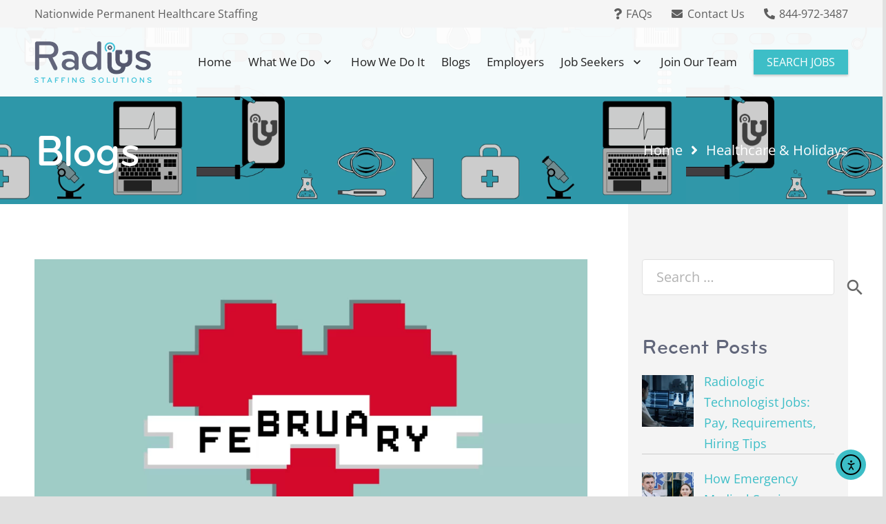

--- FILE ---
content_type: text/html; charset=UTF-8
request_url: https://radiusstaffingsolutions.com/healthcare-awareness-opportunities-in-february/
body_size: 28099
content:
<!DOCTYPE HTML>
<html lang="en-US">
<head>
	<meta charset="UTF-8">
	<meta name='robots' content='index, follow, max-image-preview:large, max-snippet:-1, max-video-preview:-1' />

	<!-- This site is optimized with the Yoast SEO Premium plugin v26.7 (Yoast SEO v26.7) - https://yoast.com/wordpress/plugins/seo/ -->
	<title>Healthcare Awareness Opportunities in February - Radius Staffing Solutions</title>
	<meta name="description" content="Healthcare Awareness Opportunities in February - Healthcare &amp; Holidays" />
	<link rel="canonical" href="https://radiusstaffingsolutions.com/healthcare-awareness-opportunities-in-february/" />
	<meta property="og:locale" content="en_US" />
	<meta property="og:type" content="article" />
	<meta property="og:title" content="Healthcare Awareness Opportunities in February" />
	<meta property="og:description" content="Healthcare Awareness Opportunities in February - Healthcare &amp; Holidays" />
	<meta property="og:url" content="https://radiusstaffingsolutions.com/healthcare-awareness-opportunities-in-february/" />
	<meta property="og:site_name" content="Radius Staffing Solutions" />
	<meta property="article:publisher" content="https://www.facebook.com/radiusstaffingsolutions" />
	<meta property="article:published_time" content="2022-02-02T17:55:49+00:00" />
	<meta property="article:modified_time" content="2025-06-02T17:05:24+00:00" />
	<meta property="og:image" content="https://radiusstaffingsolutions.com/wp-content/uploads/2022/02/feb-blog-.png" />
	<meta property="og:image:width" content="1500" />
	<meta property="og:image:height" content="850" />
	<meta property="og:image:type" content="image/png" />
	<meta name="author" content="Anthony" />
	<meta name="twitter:card" content="summary_large_image" />
	<meta name="twitter:creator" content="@Radius_Staffing" />
	<meta name="twitter:site" content="@Radius_Staffing" />
	<script type="application/ld+json" class="yoast-schema-graph">{"@context":"https://schema.org","@graph":[{"@type":"Article","@id":"https://radiusstaffingsolutions.com/healthcare-awareness-opportunities-in-february/#article","isPartOf":{"@id":"https://radiusstaffingsolutions.com/healthcare-awareness-opportunities-in-february/"},"author":{"name":"Anthony","@id":"https://radiusstaffingsolutions.com/#/schema/person/f82f4e9f654f02a8566e89797364df1d"},"headline":"Healthcare Awareness Opportunities in February","datePublished":"2022-02-02T17:55:49+00:00","dateModified":"2025-06-02T17:05:24+00:00","mainEntityOfPage":{"@id":"https://radiusstaffingsolutions.com/healthcare-awareness-opportunities-in-february/"},"wordCount":627,"publisher":{"@id":"https://radiusstaffingsolutions.com/#organization"},"image":{"@id":"https://radiusstaffingsolutions.com/healthcare-awareness-opportunities-in-february/#primaryimage"},"thumbnailUrl":"https://radiusstaffingsolutions.com/wp-content/uploads/2022/02/feb-blog-.png","keywords":["awareness","awareness movements","donor day","entertainment","february","healthcare","healthcare awareness","healthcare blog","healthcare jobs","job","month","prenatal infection prevention"],"articleSection":["Healthcare &amp; Holidays"],"inLanguage":"en-US"},{"@type":"WebPage","@id":"https://radiusstaffingsolutions.com/healthcare-awareness-opportunities-in-february/","url":"https://radiusstaffingsolutions.com/healthcare-awareness-opportunities-in-february/","name":"Healthcare Awareness Opportunities in February - Radius Staffing Solutions","isPartOf":{"@id":"https://radiusstaffingsolutions.com/#website"},"primaryImageOfPage":{"@id":"https://radiusstaffingsolutions.com/healthcare-awareness-opportunities-in-february/#primaryimage"},"image":{"@id":"https://radiusstaffingsolutions.com/healthcare-awareness-opportunities-in-february/#primaryimage"},"thumbnailUrl":"https://radiusstaffingsolutions.com/wp-content/uploads/2022/02/feb-blog-.png","datePublished":"2022-02-02T17:55:49+00:00","dateModified":"2025-06-02T17:05:24+00:00","description":"Healthcare Awareness Opportunities in February - Healthcare &amp; Holidays","breadcrumb":{"@id":"https://radiusstaffingsolutions.com/healthcare-awareness-opportunities-in-february/#breadcrumb"},"inLanguage":"en-US","potentialAction":[{"@type":"ReadAction","target":["https://radiusstaffingsolutions.com/healthcare-awareness-opportunities-in-february/"]}]},{"@type":"ImageObject","inLanguage":"en-US","@id":"https://radiusstaffingsolutions.com/healthcare-awareness-opportunities-in-february/#primaryimage","url":"https://radiusstaffingsolutions.com/wp-content/uploads/2022/02/feb-blog-.png","contentUrl":"https://radiusstaffingsolutions.com/wp-content/uploads/2022/02/feb-blog-.png","width":1500,"height":850,"caption":"Healthcare Awareness Opportunities In February"},{"@type":"BreadcrumbList","@id":"https://radiusstaffingsolutions.com/healthcare-awareness-opportunities-in-february/#breadcrumb","itemListElement":[{"@type":"ListItem","position":1,"name":"Home","item":"https://radiusstaffingsolutions.com/"},{"@type":"ListItem","position":2,"name":"Blogs","item":"https://radiusstaffingsolutions.com/blogs/"},{"@type":"ListItem","position":3,"name":"Healthcare Awareness Opportunities in February"}]},{"@type":"WebSite","@id":"https://radiusstaffingsolutions.com/#website","url":"https://radiusstaffingsolutions.com/","name":"Radius Staffing Solutions","description":"Permanent Placement Search Consultants","publisher":{"@id":"https://radiusstaffingsolutions.com/#organization"},"potentialAction":[{"@type":"SearchAction","target":{"@type":"EntryPoint","urlTemplate":"https://radiusstaffingsolutions.com/?s={search_term_string}"},"query-input":{"@type":"PropertyValueSpecification","valueRequired":true,"valueName":"search_term_string"}}],"inLanguage":"en-US"},{"@type":["Organization","Place","LocalBusiness"],"@id":"https://radiusstaffingsolutions.com/#organization","name":"Radius Staffing Solutions","url":"https://radiusstaffingsolutions.com/","logo":{"@id":"https://radiusstaffingsolutions.com/healthcare-awareness-opportunities-in-february/#local-main-organization-logo"},"image":{"@id":"https://radiusstaffingsolutions.com/healthcare-awareness-opportunities-in-february/#local-main-organization-logo"},"sameAs":["https://www.facebook.com/radiusstaffingsolutions","https://x.com/Radius_Staffing","https://www.instagram.com/radiusstaffing/","https://www.linkedin.com/company/radius-staffing-solutions/"],"description":"Radius Staffing Solutions is a boutique healthcare staffing firm specializing in permanent placement services on a contingent basis. Leveraging a proprietary candidate database, a consultative digital presence, and a streamlined approach that outperforms traditional corporate models, Radius delivers a distinct competitive advantage to its partners. Through tailored recruitment strategies and industry expertise, Radius Staffing Solutions empowers organizations to secure top talent and stay ahead in today’s evolving healthcare landscape.","legalName":"Radius Staffing Solutions LLC","foundingDate":"2017-11-20","duns":"012376485","numberOfEmployees":{"@type":"QuantitativeValue","minValue":"11","maxValue":"50"},"address":{"@id":"https://radiusstaffingsolutions.com/healthcare-awareness-opportunities-in-february/#local-main-place-address"},"geo":{"@type":"GeoCoordinates","latitude":"26.050996","longitude":"-80.2316726"},"telephone":["844-972-3487","954-366-2180"],"openingHoursSpecification":[{"@type":"OpeningHoursSpecification","dayOfWeek":["Monday","Tuesday","Wednesday","Thursday","Friday"],"opens":"09:00","closes":"17:00"},{"@type":"OpeningHoursSpecification","dayOfWeek":["Saturday","Sunday"],"opens":"00:00","closes":"00:00"}],"email":"careers@radiusstaffingsolutions.com","areaServed":"Kentucky","priceRange":"$$","currenciesAccepted":"USD","paymentAccepted":"All Major Credit Cards"},{"@type":"Person","@id":"https://radiusstaffingsolutions.com/#/schema/person/f82f4e9f654f02a8566e89797364df1d","name":"Anthony","image":{"@type":"ImageObject","inLanguage":"en-US","@id":"https://radiusstaffingsolutions.com/#/schema/person/image/","url":"https://secure.gravatar.com/avatar/61cd4f9fdcb383edb73abfc73bf6b473a1751e7a41487f8d8b5e52957d33e634?s=96&d=mm&r=g","contentUrl":"https://secure.gravatar.com/avatar/61cd4f9fdcb383edb73abfc73bf6b473a1751e7a41487f8d8b5e52957d33e634?s=96&d=mm&r=g","caption":"Anthony"}},{"@type":"PostalAddress","@id":"https://radiusstaffingsolutions.com/healthcare-awareness-opportunities-in-february/#local-main-place-address","streetAddress":"5600 Davie Road","addressLocality":"Davie","postalCode":"33314","addressRegion":"Florida","addressCountry":"US"},{"@type":"ImageObject","inLanguage":"en-US","@id":"https://radiusstaffingsolutions.com/healthcare-awareness-opportunities-in-february/#local-main-organization-logo","url":"https://radiusstaffingsolutions.com/wp-content/uploads/2023/12/HR-Radius.jpg","contentUrl":"https://radiusstaffingsolutions.com/wp-content/uploads/2023/12/HR-Radius.jpg","width":500,"height":500,"caption":"Radius Staffing Solutions"}]}</script>
	<meta name="geo.placename" content="Davie" />
	<meta name="geo.position" content="26.050996;-80.2316726" />
	<meta name="geo.region" content="United States (US)" />
	<!-- / Yoast SEO Premium plugin. -->


<link rel='dns-prefetch' href='//cdn.elementor.com' />
<link rel='dns-prefetch' href='//www.googletagmanager.com' />
<link rel="alternate" type="application/rss+xml" title="Radius Staffing Solutions &raquo; Feed" href="https://radiusstaffingsolutions.com/feed/" />
<meta name="viewport" content="width=device-width, initial-scale=1">
<meta name="theme-color" content="#F5F5F5">
<link rel="preload" href="https://radiusstaffingsolutions.com/wp-content/uploads/2021/11/170908042023Bryan.woff" as="font" type="font/woff" crossorigin><style id='wp-img-auto-sizes-contain-inline-css'>
img:is([sizes=auto i],[sizes^="auto," i]){contain-intrinsic-size:3000px 1500px}
/*# sourceURL=wp-img-auto-sizes-contain-inline-css */
</style>
<link rel='stylesheet' id='dashicons-css' href='https://radiusstaffingsolutions.com/wp-includes/css/dashicons.min.css?ver=5f85c7cac39f57c4bb7b60381514e2ca' media='all' />
<link rel='stylesheet' id='menu-icons-extra-css' href='https://radiusstaffingsolutions.com/wp-content/plugins/menu-icons/css/extra.min.css?ver=0.13.20' media='all' />
<link rel='stylesheet' id='wpos-slick-style-css' href='https://radiusstaffingsolutions.com/wp-content/plugins/wp-trending-post-slider-and-widget/assets/css/slick.css?ver=1.8.6' media='all' />
<link rel='stylesheet' id='wtpsw-public-style-css' href='https://radiusstaffingsolutions.com/wp-content/plugins/wp-trending-post-slider-and-widget/assets/css/wtpsw-public.css?ver=1.8.6' media='all' />
<link rel='stylesheet' id='wwwds-marketing-frontend-styles-css' href='https://radiusstaffingsolutions.com/wp-content/plugins/wwwds-marketing/includes/css/wwwds-marketing-front.css?ver=5f85c7cac39f57c4bb7b60381514e2ca' media='all' />
<link rel='stylesheet' id='little-hippo-plugin-styles-css' href='https://radiusstaffingsolutions.com/wp-content/plugins/little-seo-hippo/public/assets/css/public.css?ver=1.1.5' media='all' />
<link rel='stylesheet' id='ea11y-widget-fonts-css' href='https://radiusstaffingsolutions.com/wp-content/plugins/pojo-accessibility/assets/build/fonts.css?ver=3.9.1' media='all' />
<link rel='stylesheet' id='ea11y-skip-link-css' href='https://radiusstaffingsolutions.com/wp-content/plugins/pojo-accessibility/assets/build/skip-link.css?ver=3.9.1' media='all' />
<link rel='stylesheet' id='recent-posts-widget-with-thumbnails-public-style-css' href='https://radiusstaffingsolutions.com/wp-content/plugins/recent-posts-widget-with-thumbnails/public.css?ver=7.1.1' media='all' />
<link rel='stylesheet' id='us-theme-css' href='https://radiusstaffingsolutions.com/wp-content/uploads/us-assets/radiusstaffingsolutions.com.css?ver=ee2eb026' media='all' />
<link rel='stylesheet' id='theme-style-css' href='https://radiusstaffingsolutions.com/wp-content/themes/Zephyr-child/style.css?ver=8.42' media='all' />
<link rel='stylesheet' id='bsf-Defaults-css' href='https://radiusstaffingsolutions.com/wp-content/uploads/smile_fonts/Defaults/Defaults.css?ver=3.21.2' media='all' />
<script id="post-views-counter-frontend-js-before">
var pvcArgsFrontend = {"mode":"js","postID":33435,"requestURL":"https:\/\/radiusstaffingsolutions.com\/wp-admin\/admin-ajax.php","nonce":"ea76ca7985","dataStorage":"cookies","multisite":false,"path":"\/","domain":""};

//# sourceURL=post-views-counter-frontend-js-before
</script>
<script src="https://radiusstaffingsolutions.com/wp-content/plugins/post-views-counter/js/frontend.js?ver=1.7.0" id="post-views-counter-frontend-js"></script>
<script src="https://radiusstaffingsolutions.com/wp-includes/js/jquery/jquery.min.js?ver=3.7.1" id="jquery-core-js"></script>
<script id="seo-automated-link-building-js-extra">
var seoAutomatedLinkBuilding = {"ajaxUrl":"https://radiusstaffingsolutions.com/wp-admin/admin-ajax.php"};
//# sourceURL=seo-automated-link-building-js-extra
</script>
<script src="https://radiusstaffingsolutions.com/wp-content/plugins/seo-automated-link-building/js/seo-automated-link-building.js?ver=5f85c7cac39f57c4bb7b60381514e2ca" id="seo-automated-link-building-js"></script>
<script src="https://radiusstaffingsolutions.com/wp-content/plugins/little-seo-hippo/public/assets/js/public.js?ver=1.1.5" id="little-hippo-plugin-script-js"></script>

<!-- Google tag (gtag.js) snippet added by Site Kit -->
<!-- Google Analytics snippet added by Site Kit -->
<script src="https://www.googletagmanager.com/gtag/js?id=GT-TWTV9MH" id="google_gtagjs-js" async></script>
<script id="google_gtagjs-js-after">
window.dataLayer = window.dataLayer || [];function gtag(){dataLayer.push(arguments);}
gtag("set","linker",{"domains":["radiusstaffingsolutions.com"]});
gtag("js", new Date());
gtag("set", "developer_id.dZTNiMT", true);
gtag("config", "GT-TWTV9MH", {"googlesitekit_post_type":"post"});
 window._googlesitekit = window._googlesitekit || {}; window._googlesitekit.throttledEvents = []; window._googlesitekit.gtagEvent = (name, data) => { var key = JSON.stringify( { name, data } ); if ( !! window._googlesitekit.throttledEvents[ key ] ) { return; } window._googlesitekit.throttledEvents[ key ] = true; setTimeout( () => { delete window._googlesitekit.throttledEvents[ key ]; }, 5 ); gtag( "event", name, { ...data, event_source: "site-kit" } ); }; 
//# sourceURL=google_gtagjs-js-after
</script>
<script></script><meta name="generator" content="Site Kit by Google 1.170.0" />
<!--BEGIN: TRACKING CODE MANAGER (v2.5.0) BY INTELLYWP.COM IN HEAD//-->
<!-- Facebook Pixel Code -->
<script>
!function(f,b,e,v,n,t,s)
{if(f.fbq)return;n=f.fbq=function(){n.callMethod?
n.callMethod.apply(n,arguments):n.queue.push(arguments)};
if(!f._fbq)f._fbq=n;n.push=n;n.loaded=!0;n.version='2.0';
n.queue=[];t=b.createElement(e);t.async=!0;
t.src=v;s=b.getElementsByTagName(e)[0];
s.parentNode.insertBefore(t,s)}(window, document,'script',
'https://connect.facebook.net/en_US/fbevents.js');
fbq('init', '264219484203058');
fbq('track', 'PageView');
</script>
<noscript><img height="1" width="1" src="https://www.facebook.com/tr?id=264219484203058&ev=PageView&noscript=1" /></noscript>
<!-- End Facebook Pixel Code -->
<script>
        (function () {
          var zi = document.createElement('script');
          zi.type = 'text/javascript';
          zi.async = true;
          zi.referrerPolicy = 'unsafe-url';
          zi.src = 'https://ws.zoominfo.com/pixel/61083158352ae9001230eeaf';
          var s = document.getElementsByTagName('script')[0];
          s.parentNode.insertBefore(zi, s);
        })();
      </script>
<!--END: https://wordpress.org/plugins/tracking-code-manager IN HEAD//--><!-- Schema optimized by Schema Pro --><script type="application/ld+json">[]</script><!-- / Schema optimized by Schema Pro --><!-- breadcrumb Schema optimized by Schema Pro --><script type="application/ld+json">{"@context":"https:\/\/schema.org","@type":"BreadcrumbList","itemListElement":[{"@type":"ListItem","position":1,"item":{"@id":"https:\/\/radiusstaffingsolutions.com\/","name":"Home"}},{"@type":"ListItem","position":2,"item":{"@id":"https:\/\/radiusstaffingsolutions.com\/healthcare-awareness-opportunities-in-february\/","name":"Healthcare Awareness Opportunities in February"}}]}</script><!-- / breadcrumb Schema optimized by Schema Pro -->		<script id="us_add_no_touch">
			if ( ! /Android|webOS|iPhone|iPad|iPod|BlackBerry|IEMobile|Opera Mini/i.test( navigator.userAgent ) ) {
				document.documentElement.classList.add( "no-touch" );
			}
		</script>
				<script id="us_color_scheme_switch_class">
			if ( document.cookie.includes( "us_color_scheme_switch_is_on=true" ) ) {
				document.documentElement.classList.add( "us-color-scheme-on" );
			}
		</script>
		<meta name="generator" content="Powered by WPBakery Page Builder - drag and drop page builder for WordPress."/>

<!-- Google Tag Manager snippet added by Site Kit -->
<script>
			( function( w, d, s, l, i ) {
				w[l] = w[l] || [];
				w[l].push( {'gtm.start': new Date().getTime(), event: 'gtm.js'} );
				var f = d.getElementsByTagName( s )[0],
					j = d.createElement( s ), dl = l != 'dataLayer' ? '&l=' + l : '';
				j.async = true;
				j.src = 'https://www.googletagmanager.com/gtm.js?id=' + i + dl;
				f.parentNode.insertBefore( j, f );
			} )( window, document, 'script', 'dataLayer', 'GTM-WZVGFWR3' );
			
</script>

<!-- End Google Tag Manager snippet added by Site Kit -->
			<style id="wpsp-style-frontend"></style>
			<link rel="icon" href="https://radiusstaffingsolutions.com/wp-content/uploads/2021/11/favicon-32x32.png" sizes="32x32" />
<link rel="icon" href="https://radiusstaffingsolutions.com/wp-content/uploads/2021/11/favicon-300x300.png" sizes="192x192" />
<link rel="apple-touch-icon" href="https://radiusstaffingsolutions.com/wp-content/uploads/2021/11/favicon-300x300.png" />
<meta name="msapplication-TileImage" content="https://radiusstaffingsolutions.com/wp-content/uploads/2021/11/favicon-300x300.png" />
<noscript><style> .wpb_animate_when_almost_visible { opacity: 1; }</style></noscript><style id='custom-css-pro'>.l-sidebar section.l-section.wpb_row.height_small.color_primary {
    margin-left: -1rem;
    margin-right: -1rem;
}
.l-sidebar .w-vwrapper.align_none.valign_top {
    padding: 0 1rem;
}

.altbox a {
    color: #fff;
}
a.w-nav-control {
    padding: .5rem;
}
.single-post .l-sidebar h4.vc_custom_heading {
    margin-bottom: 1.4rem;
}
.jobs-pagination a.active, .jobs-pagination a:hover {
    background-color: #3dbec7!important;
    color: #fff!important;
}
ul.single-job-meta {
    margin-bottom: 1rem;
}
.single-job-description p {
    margin: 0;
}
.single-job-description ul {
    margin-top: 1rem;
}
section#single-job h2 {
    font-size: 2rem;
    margin-bottom: 1rem;
}
.wpb_column.vc_column_container.has_bg_color a {
    color: inherit;
}
#locationrow h2.vc_custom_heading {
    font-size: 2rem;
}
#locationrow h3 {
    font-size: 1.5rem;
    margin-bottom: 0;
}
.gm-style-iw-chr {
    display: none;
}
.gm-style-iw-d {
    padding: .5rem 0 0;
    text-align: center;
    max-width: 144px;
}
.single-post .w-post-elm.post_content h4 {
    font-size: 1.4rem;
    margin-bottom: .5rem;
}
section#tabarea {
    padding-left: 0;
    padding-right: 0;
    width: fit-content;
}
button#wpforms-submit-25645 {
    width: 100%;
}
button#apply-toggle {
    background: #3dbec7;
    padding: .2rem 1rem;
    color: #fff;
}
form#apply-form {
    padding: 1rem 2rem 2rem !important;
    background: #515151;
    color: #fff;
}
a.w-iconbox-link {
    color: var(--color-content-link);
}
.job-search .form-inner-row input[type="submit"] {
    background-color: #3dbec7!important;
}
.job-meta span {
    background: grey !important;
    color: #fff !important;
}
.job-apply a {
    background: #3dbec7!important;
    color: #fff !important;
}
ul.wsp-posts-list {
    line-height: 14px;
    font-size: 16px;
    list-style-type: none;
}
div#infocard {
    display: none;
}
input#wpforms-25645-field_7_1 {
    font-size: 15px;
    padding: 0.4rem 0!important;
    line-height: 0px;
    color: #000!important;
    width: 18px;
}
.youtube-video {
  aspect-ratio: 16 / 9;
  width: 100%;
}
header#page-header.sticky {
    z-index: 1111;
}
button.w-tabs-section-header.with_icon {
    padding-left: .5rem;
    padding-right: .5rem;
}
.wtpsw-post-thumb-right h6 {
    font-size: 1rem!important;
}
.wtpsw-date-post {
    margin-top: -10px; 
    color: #3dbec7;
}
#apiFilters.col-md-3 {;
    min-width: 300px;
}
a.w-nav-control:hover {
    background-color: var(--color-content-primary)!important;
    color: #fff!important;
}
.wpb_text_column ul {
    line-height: 20px;
}
.tagcloud {
    line-height: 25px;
}
input.search-field {
    background: #fff!important;
}
.quoteicon i.material-icons {
    font-size: 50px;
    margin-top: -1rem;
    border: 2px solid #3dbec7;
    background: #fff;
    border-radius: 30px;
}
#relatedposts a.w-btn.us-btn-style_badge {
    font-size: 1em;
}
.l-sidebar li.cat-item {
    margin: 0;
}
.single-post h1.w-post-elm.post_title {
    font-size: 2rem!important;
}
.single-post .w-post-elm.post_content h3 {
    font-size: 1.6rem;
    margin-bottom: 0.5rem;
}
.w-post-elm.post_image {
    max-height: 500px;
    overflow: hidden;
}
.rpwwt-widget ul li {
    margin: 0 0 1em;
    border-bottom: 1px solid #ccc;
}
span.rpwwt-post-title {
    font-size: .9rem;
}
h3.widgettitle {
    font-size: 1.5rem!important;
}
.rpwwt-widget ul li {
    margin: 0 0 1em;
    border-bottom: 1px solid #ccc;
}
span.rpwwt-post-title {
    font-size: .9rem;
}
section.l-section.height_auto.for_sidebar.at_right section.l-section {
    padding-left: 0;
    padding-right: 0;
}
.l-sidebar {
    background: #f4f4f4;
    padding-left: 1rem;
    padding-right: 1rem;
}
.w-tabs-section-content p {
    margin-bottom: 0;
}
footer .material-icons {
    font-size: 1.6rem;
}
.wpforms-container input {
    padding-top: 1rem!important;
    padding-bottom: 1rem!important;
}
div.wpforms-container-full .wpforms-form button[type=submit] {
    border: none!important;
    padding: 0.8rem;
    text-transform: capitalize;
}
.w-tabs-section-content {
    padding: 2rem;
    border-left: 1px solid #eee;
    border-bottom: 1px solid #eee;
    border-right: 1px solid #eee;
}
#process .w-iconbox-icon i {
    font-size: 1.5rem;
}
#process h6.w-iconbox-title {
    padding-bottom: 0.2rem!important;
}
/* tabs custom icons */
span.w-tabs-item-title {
    margin: 0!important;
    text-align: center!important;
}
.w-tabs.style_default>.w-tabs-list .w-tabs-item.active {
    background: #eee;
    color: var(--color-content-primary);
    border-color: currentColor;
    border-top: none;
}
.w-tabs-item:first-child .fa-star:before {
    content: url(https://radiusstaffingsolutions.com/wp-content/uploads/2021/11/lab-blue-light-.png)!important;
    position: absolute;
    top: -1.8rem;
    left: 34%;
}
.w-tabs-item:nth-child(2) .fa-star:before {
    content: url(https://radiusstaffingsolutions.com/wp-content/uploads/2021/11/radiology-blue-light-.png)!important;
    position: absolute;
    top: -1.8rem;
    left: 34%;
}
.w-tabs-item:nth-child(3) .fa-star:before {
    content: url(https://radiusstaffingsolutions.com/wp-content/uploads/2021/11/Therapy-light-.png)!important;
    position: absolute;
    top: -1.8rem;
    left: 34%;
}
.w-tabs-item:nth-child(4) .fa-star:before {
    content: url(https://radiusstaffingsolutions.com/wp-content/uploads/2021/11/pharmacy-blue-light-.png)!important;
    position: absolute;
    top: -1.8rem;
    left: 34%;
}
.w-tabs-item:nth-child(5) .fa-star:before {
    content: url(https://radiusstaffingsolutions.com/wp-content/uploads/2021/11/nursing-blue-light-.png)!important;
    position: absolute;
    top: -1.8rem;
    left: 34%;
}
.w-tabs-item:nth-child(6) .fa-star:before {
    content: url(https://radiusstaffingsolutions.com/wp-content/uploads/2021/11/icon-blue-light-.png)!important;
    position: absolute;
    top: -1.8rem;
    left: 34%;
}
.w-tabs-item:nth-child(7) .fa-star:before {
    content: url(https://radiusstaffingsolutions.com/wp-content/uploads/2021/11/physicians.png)!important;
    position: absolute;
    top: -1.8rem;
    left: 34%;
}
a.w-tabs-item.with_icon {
    line-height: 20px;
}
a.w-tabs-item {
    width: 14%;
}
/* end tabs custom icons */
li.ult_tab_li>a.ult_a span {
    margin: 0 auto;
}
span.aio-icon.none.icon-top.ult_tab_iconTop {
    margin-bottom: 0.5rem;
}
#solutions a h6 {
    color: #3dbec7;
}
#returntabs.w-tabs.layout_ver>.w-tabs-sections {
    flex-grow: 1;
    padding: 1rem 1rem 1rem 0;
    border-top: 1px solid #eee;
    border-right: 1px solid #eee;
    border-bottom: 1px solid #eee;
} 
.wp-block-woocommerce-checkout,.wp-block-woocommerce-cart {
    max-width: 1200px!important;
    margin: 4rem auto 6rem!important;
}
.wc-block-components-sidebar {
    padding: 1rem 1rem 0;;
    background: #F2F4F5;
}
.woocommerce-order {
    max-width: 1200px;
    margin: 0 auto;
}
.woocommerce-Tabs-panel {
    padding: 0 1rem 1rem;
}
.comsummery {
    text-align: center;
    padding-top: 15px;
}
.comsummery .row {
    display: inline-block;
    width: 100%;
    max-width: 33.33%;
    text-align: center;
}
.comsummery .row .col-xs-2 {
    width: 100%;
    text-align: center;
}
.comsummery .row .col-xs-2 a {
    width: 100%;
    display: block;
    border: 1px solid #8c8f94;
    color: #000;
    font-weight: 600;
    padding: 5px 0px;
    margin: 2px 0px;
}
/* FAQS Page Style */
.ult_expheader {
    width: 90%;
}
html .ult_exp_section_layer.ult-adjust-bottom-margin {
    margin-bottom: 15px;
}
/* End FAQs Page Style */
/* fullscreen mobile menu fix */
.w-nav-close:before {
    text-transform: none;
}
a.w-nav-control:hover {
    background: #000;
}
/* end fullscreen mobile menu fix */
/* Forms Styling */
button[type="submit"]:not(.w-btn):before, input[type="submit"] {
    border-width: 0!important;
}
div.wpforms-container-full .wpforms-form button[type=submit] {
    border:none!important;
}
textarea.wpcf7-form-control.wpcf7-textarea {
    height: 100px;
}
.wpforms-form button[type=submit] {
    background-color:var(--color-content-link)!important;
    color: #fff !important;
}
.wpforms-form button[type=submit]:hover {
    background-color:var(--color-content-link-hover)!important;
}
button.wpforms-page-button.wpforms-page-next {
    background: var(--color-content-primary-grad)!important;
    color: #fff!important;
}
div.wpforms-container-full .wpforms-form label.wpforms-error {
    position: absolute;
    background: red;
    color: #fff;
    line-height: 15px;
    padding: 0 .5rem;
}
/* End Forms Styling */
.contactright i.material-icons {
    font-size: 35px;
}
h2.contributions-title {
    font-size: 2.5rem;
    margin-bottom: 0;
    text-align: center;
}
h2#contributions-list-title {
    font-size: 2rem;
    margin-top: 1rem;
}
h3.contributions-form-title {
    text-align: center;
    font-size: 1.5rem;
}
.single-post h2, .single-post h3, .single-post h4, .single-post h5, .single-post h6 {
    padding-top: 0;
}

span.designedby, span.designedby a,span.designedby a:hover {
    font-size: .8rem;
    color: #3f444a!important;
}
.copyrightleft p {
    line-height: 18px;
} 
.wpcf7 form.invalid .wpcf7-response-output, .wpcf7 form.unaccepted .wpcf7-response-output {
    background: #ffb900;
    text-align: center;
}
.wpcf7 form.sent .wpcf7-response-output {
    background: #46b450;
    text-align: center;
}
/* styling to sitemap */
div#c5_sitemap_wrapper h2 {
    font-size: 1.5rem;
    border-bottom: 1px solid #ccc;
    padding-bottom: 0.5rem;
}
ul.sub.c5_col3 .c5_parent {
    list-style-type: none;
    margin-left: -1rem;
}
ul.sub.c5_col2 .c5_parent {
    list-style-type: none;
    margin-left: -1rem;
}
#c5_sitemap_wrapper ul.sub.c5_col2 li.c5_child {
    padding-right: 1rem;
    line-height: 1.3;
    list-style-type: none;
}
#c5_sitemap_wrapper ul.sub.c5_col3 li.c5_child {
    padding-right: 1rem;
    line-height: 1.3;
    list-style-type: none;
}
.sitemap-by-click5_pagination.pagination {
    padding-top: 1rem;
    letter-spacing: 3px;
}
#c5_sitemap_wrapper ul.sub {
    margin-bottom: 1rem;
}
/* end styling to sitemap */
@media screen and (max-width:1170px) {
    button.w-tabs-item.with_icon {
    padding: .7rem;
}
.w-tabs i.fas.fa-star {
    display: none;
}
}
@media screen and (max-width:787px) {
    .w-vwrapper.usg_vwrapper_2.align_left.valign_top.blogleft {
    min-width: 100%;
}
div#talentbuttons {
    display: inline;
}
#talentbuttons .w-btn-wrapper.align_center {
    display: initial;
}
#talentbuttons a.w-btn.us-btn-style_1 {
        width: 44% !important;
        display: inline-block;
        margin-bottom: 1rem;
}
.w-btn-wrapper.align_none {
    width: 100%;
}
a.w-btn.us-btn-style_1 {
    width: 100%!important;
}
#intro .w-btn-wrapper.align_none {
    width: 100%;
    max-width:250px;
}
a.w-btn.us-btn-style_3 {
    width: 100%;
}
#intro .w-hwrapper.align_center.valign_top {
    display: block;
}
footer {
    text-align: center;
}
.w-iconbox.iconpos_left.style_default.color_primary.align_left.no_text {
    width: fit-content;
    text-align: center;
    margin: 0 auto;
}
.w-hwrapper.usg_hwrapper_2.align_left.valign_middle.blogstyle {
    display: block;
}

}</style>		<style id="us-icon-fonts">@font-face{font-display:swap;font-style:normal;font-family:"fontawesome";font-weight:900;src:url("https://radiusstaffingsolutions.com/wp-content/themes/Zephyr/fonts/fa-solid-900.woff2?ver=8.42") format("woff2")}.fas{font-family:"fontawesome";font-weight:900}@font-face{font-display:swap;font-style:normal;font-family:"fontawesome";font-weight:400;src:url("https://radiusstaffingsolutions.com/wp-content/themes/Zephyr/fonts/fa-regular-400.woff2?ver=8.42") format("woff2")}.far{font-family:"fontawesome";font-weight:400}@font-face{font-display:swap;font-style:normal;font-family:"Font Awesome 5 Brands";font-weight:400;src:url("https://radiusstaffingsolutions.com/wp-content/themes/Zephyr/fonts/fa-brands-400.woff2?ver=8.42") format("woff2")}.fab{font-family:"Font Awesome 5 Brands";font-weight:400}@font-face{font-display:block;font-style:normal;font-family:"Material Icons";font-weight:400;src:url("https://radiusstaffingsolutions.com/wp-content/themes/Zephyr/fonts/material-icons.woff2?ver=8.42") format("woff2")}.material-icons{font-family:"Material Icons";font-weight:400}</style>
				<style id="us-current-header-css"> .l-subheader.at_top,.l-subheader.at_top .w-dropdown-list,.l-subheader.at_top .type_mobile .w-nav-list.level_1{background:var(--color-header-top-bg);color:#5e5e5e}.no-touch .l-subheader.at_top a:hover,.no-touch .l-header.bg_transparent .l-subheader.at_top .w-dropdown.opened a:hover{color:var(--color-header-middle-text-hover)}.l-header.bg_transparent:not(.sticky) .l-subheader.at_top{background:var(--color-header-top-transparent-bg);color:var(--color-header-top-transparent-text)}.no-touch .l-header.bg_transparent:not(.sticky) .at_top .w-cart-link:hover,.no-touch .l-header.bg_transparent:not(.sticky) .at_top .w-text a:hover,.no-touch .l-header.bg_transparent:not(.sticky) .at_top .w-html a:hover,.no-touch .l-header.bg_transparent:not(.sticky) .at_top .w-nav>a:hover,.no-touch .l-header.bg_transparent:not(.sticky) .at_top .w-menu a:hover,.no-touch .l-header.bg_transparent:not(.sticky) .at_top .w-search>a:hover,.no-touch .l-header.bg_transparent:not(.sticky) .at_top .w-socials.shape_none.color_text a:hover,.no-touch .l-header.bg_transparent:not(.sticky) .at_top .w-socials.shape_none.color_link a:hover,.no-touch .l-header.bg_transparent:not(.sticky) .at_top .w-dropdown a:hover,.no-touch .l-header.bg_transparent:not(.sticky) .at_top .type_desktop .menu-item.level_1.opened>a,.no-touch .l-header.bg_transparent:not(.sticky) .at_top .type_desktop .menu-item.level_1:hover>a{color:var(--color-header-top-transparent-text-hover)}.l-subheader.at_middle,.l-subheader.at_middle .w-dropdown-list,.l-subheader.at_middle .type_mobile .w-nav-list.level_1{background:var(--color-header-middle-bg);color:var(--color-header-middle-text)}.no-touch .l-subheader.at_middle a:hover,.no-touch .l-header.bg_transparent .l-subheader.at_middle .w-dropdown.opened a:hover{color:var(--color-header-middle-text-hover)}.l-header.bg_transparent:not(.sticky) .l-subheader.at_middle{background:var(--color-header-transparent-bg);color:var(--color-header-transparent-text)}.no-touch .l-header.bg_transparent:not(.sticky) .at_middle .w-cart-link:hover,.no-touch .l-header.bg_transparent:not(.sticky) .at_middle .w-text a:hover,.no-touch .l-header.bg_transparent:not(.sticky) .at_middle .w-html a:hover,.no-touch .l-header.bg_transparent:not(.sticky) .at_middle .w-nav>a:hover,.no-touch .l-header.bg_transparent:not(.sticky) .at_middle .w-menu a:hover,.no-touch .l-header.bg_transparent:not(.sticky) .at_middle .w-search>a:hover,.no-touch .l-header.bg_transparent:not(.sticky) .at_middle .w-socials.shape_none.color_text a:hover,.no-touch .l-header.bg_transparent:not(.sticky) .at_middle .w-socials.shape_none.color_link a:hover,.no-touch .l-header.bg_transparent:not(.sticky) .at_middle .w-dropdown a:hover,.no-touch .l-header.bg_transparent:not(.sticky) .at_middle .type_desktop .menu-item.level_1.opened>a,.no-touch .l-header.bg_transparent:not(.sticky) .at_middle .type_desktop .menu-item.level_1:hover>a{color:var(--color-header-transparent-text-hover)}.header_ver .l-header{background:var(--color-header-middle-bg);color:var(--color-header-middle-text)}@media (min-width:1281px){.hidden_for_default{display:none!important}.l-subheader.at_bottom{display:none}.l-header{position:relative;z-index:111}.l-subheader{margin:0 auto}.l-subheader.width_full{padding-left:1.5rem;padding-right:1.5rem}.l-subheader-h{display:flex;align-items:center;position:relative;margin:0 auto;max-width:var(--site-content-width,1200px);height:inherit}.w-header-show{display:none}.l-header.pos_fixed{position:fixed;left:var(--site-outline-width,0);right:var(--site-outline-width,0)}.l-header.pos_fixed:not(.notransition) .l-subheader{transition-property:transform,background,box-shadow,line-height,height,visibility;transition-duration:.3s;transition-timing-function:cubic-bezier(.78,.13,.15,.86)}.headerinpos_bottom.sticky_first_section .l-header.pos_fixed{position:fixed!important}.header_hor .l-header.sticky_auto_hide{transition:margin .3s cubic-bezier(.78,.13,.15,.86) .1s}.header_hor .l-header.sticky_auto_hide.down{margin-top:calc(-1.1 * var(--header-sticky-height,0px) )}.l-header.bg_transparent:not(.sticky) .l-subheader{box-shadow:none!important;background:none}.l-header.bg_transparent~.l-main .l-section.width_full.height_auto:first-of-type>.l-section-h{padding-top:0!important;padding-bottom:0!important}.l-header.pos_static.bg_transparent{position:absolute;left:var(--site-outline-width,0);right:var(--site-outline-width,0)}.l-subheader.width_full .l-subheader-h{max-width:none!important}.l-header.shadow_thin .l-subheader.at_middle,.l-header.shadow_thin .l-subheader.at_bottom{box-shadow:0 1px 0 rgba(0,0,0,0.08)}.l-header.shadow_wide .l-subheader.at_middle,.l-header.shadow_wide .l-subheader.at_bottom{box-shadow:0 3px 5px -1px rgba(0,0,0,0.1),0 2px 1px -1px rgba(0,0,0,0.05)}.header_hor .l-subheader-cell>.w-cart{margin-left:0;margin-right:0}:root{--header-height:148px;--header-sticky-height:85px}.l-header:before{content:'148'}.l-header.sticky:before{content:'85'}.l-subheader.at_top{line-height:38px;height:38px;overflow:visible;visibility:visible}.l-header.sticky .l-subheader.at_top{line-height:0px;height:0px;overflow:hidden;visibility:hidden}.l-subheader.at_middle{line-height:110px;height:110px;overflow:visible;visibility:visible}.l-header.sticky .l-subheader.at_middle{line-height:85px;height:85px;overflow:visible;visibility:visible}.l-subheader.at_bottom{line-height:50px;height:50px;overflow:visible;visibility:visible}.l-header.sticky .l-subheader.at_bottom{line-height:50px;height:50px;overflow:visible;visibility:visible}.headerinpos_above .l-header.pos_fixed{overflow:hidden;transition:transform 0.3s;transform:translate3d(0,-100%,0)}.headerinpos_above .l-header.pos_fixed.sticky{overflow:visible;transform:none}.headerinpos_above .l-header.pos_fixed~.l-section>.l-section-h,.headerinpos_above .l-header.pos_fixed~.l-main .l-section:first-of-type>.l-section-h{padding-top:0!important}.headerinpos_below .l-header.pos_fixed:not(.sticky){position:absolute;top:100%}.headerinpos_below .l-header.pos_fixed~.l-main>.l-section:first-of-type>.l-section-h{padding-top:0!important}.headerinpos_below .l-header.pos_fixed~.l-main .l-section.full_height:nth-of-type(2){min-height:100vh}.headerinpos_below .l-header.pos_fixed~.l-main>.l-section:nth-of-type(2)>.l-section-h{padding-top:var(--header-height)}.headerinpos_bottom .l-header.pos_fixed:not(.sticky){position:absolute;top:100vh}.headerinpos_bottom .l-header.pos_fixed~.l-main>.l-section:first-of-type>.l-section-h{padding-top:0!important}.headerinpos_bottom .l-header.pos_fixed~.l-main>.l-section:first-of-type>.l-section-h{padding-bottom:var(--header-height)}.headerinpos_bottom .l-header.pos_fixed.bg_transparent~.l-main .l-section.valign_center:not(.height_auto):first-of-type>.l-section-h{top:calc( var(--header-height) / 2 )}.headerinpos_bottom .l-header.pos_fixed:not(.sticky) .w-cart.layout_dropdown .w-cart-content,.headerinpos_bottom .l-header.pos_fixed:not(.sticky) .w-nav.type_desktop .w-nav-list.level_2{bottom:100%;transform-origin:0 100%}.headerinpos_bottom .l-header.pos_fixed:not(.sticky) .w-nav.type_mobile.m_layout_dropdown .w-nav-list.level_1{top:auto;bottom:100%;box-shadow:var(--box-shadow-up)}.headerinpos_bottom .l-header.pos_fixed:not(.sticky) .w-nav.type_desktop .w-nav-list.level_3,.headerinpos_bottom .l-header.pos_fixed:not(.sticky) .w-nav.type_desktop .w-nav-list.level_4{top:auto;bottom:0;transform-origin:0 100%}.headerinpos_bottom .l-header.pos_fixed:not(.sticky) .w-dropdown-list{top:auto;bottom:-0.4em;padding-top:0.4em;padding-bottom:2.4em}.admin-bar .l-header.pos_static.bg_solid~.l-main .l-section.full_height:first-of-type{min-height:calc( 100vh - var(--header-height) - 32px )}.admin-bar .l-header.pos_fixed:not(.sticky_auto_hide)~.l-main .l-section.full_height:not(:first-of-type){min-height:calc( 100vh - var(--header-sticky-height) - 32px )}.admin-bar.headerinpos_below .l-header.pos_fixed~.l-main .l-section.full_height:nth-of-type(2){min-height:calc(100vh - 32px)}}@media (min-width:1025px) and (max-width:1280px){.hidden_for_laptops{display:none!important}.l-subheader.at_bottom{display:none}.l-header{position:relative;z-index:111}.l-subheader{margin:0 auto}.l-subheader.width_full{padding-left:1.5rem;padding-right:1.5rem}.l-subheader-h{display:flex;align-items:center;position:relative;margin:0 auto;max-width:var(--site-content-width,1200px);height:inherit}.w-header-show{display:none}.l-header.pos_fixed{position:fixed;left:var(--site-outline-width,0);right:var(--site-outline-width,0)}.l-header.pos_fixed:not(.notransition) .l-subheader{transition-property:transform,background,box-shadow,line-height,height,visibility;transition-duration:.3s;transition-timing-function:cubic-bezier(.78,.13,.15,.86)}.headerinpos_bottom.sticky_first_section .l-header.pos_fixed{position:fixed!important}.header_hor .l-header.sticky_auto_hide{transition:margin .3s cubic-bezier(.78,.13,.15,.86) .1s}.header_hor .l-header.sticky_auto_hide.down{margin-top:calc(-1.1 * var(--header-sticky-height,0px) )}.l-header.bg_transparent:not(.sticky) .l-subheader{box-shadow:none!important;background:none}.l-header.bg_transparent~.l-main .l-section.width_full.height_auto:first-of-type>.l-section-h{padding-top:0!important;padding-bottom:0!important}.l-header.pos_static.bg_transparent{position:absolute;left:var(--site-outline-width,0);right:var(--site-outline-width,0)}.l-subheader.width_full .l-subheader-h{max-width:none!important}.l-header.shadow_thin .l-subheader.at_middle,.l-header.shadow_thin .l-subheader.at_bottom{box-shadow:0 1px 0 rgba(0,0,0,0.08)}.l-header.shadow_wide .l-subheader.at_middle,.l-header.shadow_wide .l-subheader.at_bottom{box-shadow:0 3px 5px -1px rgba(0,0,0,0.1),0 2px 1px -1px rgba(0,0,0,0.05)}.header_hor .l-subheader-cell>.w-cart{margin-left:0;margin-right:0}:root{--header-height:140px;--header-sticky-height:85px}.l-header:before{content:'140'}.l-header.sticky:before{content:'85'}.l-subheader.at_top{line-height:40px;height:40px;overflow:visible;visibility:visible}.l-header.sticky .l-subheader.at_top{line-height:0px;height:0px;overflow:hidden;visibility:hidden}.l-subheader.at_middle{line-height:100px;height:100px;overflow:visible;visibility:visible}.l-header.sticky .l-subheader.at_middle{line-height:85px;height:85px;overflow:visible;visibility:visible}.l-subheader.at_bottom{line-height:50px;height:50px;overflow:visible;visibility:visible}.l-header.sticky .l-subheader.at_bottom{line-height:50px;height:50px;overflow:visible;visibility:visible}.headerinpos_above .l-header.pos_fixed{overflow:hidden;transition:transform 0.3s;transform:translate3d(0,-100%,0)}.headerinpos_above .l-header.pos_fixed.sticky{overflow:visible;transform:none}.headerinpos_above .l-header.pos_fixed~.l-section>.l-section-h,.headerinpos_above .l-header.pos_fixed~.l-main .l-section:first-of-type>.l-section-h{padding-top:0!important}.headerinpos_below .l-header.pos_fixed:not(.sticky){position:absolute;top:100%}.headerinpos_below .l-header.pos_fixed~.l-main>.l-section:first-of-type>.l-section-h{padding-top:0!important}.headerinpos_below .l-header.pos_fixed~.l-main .l-section.full_height:nth-of-type(2){min-height:100vh}.headerinpos_below .l-header.pos_fixed~.l-main>.l-section:nth-of-type(2)>.l-section-h{padding-top:var(--header-height)}.headerinpos_bottom .l-header.pos_fixed:not(.sticky){position:absolute;top:100vh}.headerinpos_bottom .l-header.pos_fixed~.l-main>.l-section:first-of-type>.l-section-h{padding-top:0!important}.headerinpos_bottom .l-header.pos_fixed~.l-main>.l-section:first-of-type>.l-section-h{padding-bottom:var(--header-height)}.headerinpos_bottom .l-header.pos_fixed.bg_transparent~.l-main .l-section.valign_center:not(.height_auto):first-of-type>.l-section-h{top:calc( var(--header-height) / 2 )}.headerinpos_bottom .l-header.pos_fixed:not(.sticky) .w-cart.layout_dropdown .w-cart-content,.headerinpos_bottom .l-header.pos_fixed:not(.sticky) .w-nav.type_desktop .w-nav-list.level_2{bottom:100%;transform-origin:0 100%}.headerinpos_bottom .l-header.pos_fixed:not(.sticky) .w-nav.type_mobile.m_layout_dropdown .w-nav-list.level_1{top:auto;bottom:100%;box-shadow:var(--box-shadow-up)}.headerinpos_bottom .l-header.pos_fixed:not(.sticky) .w-nav.type_desktop .w-nav-list.level_3,.headerinpos_bottom .l-header.pos_fixed:not(.sticky) .w-nav.type_desktop .w-nav-list.level_4{top:auto;bottom:0;transform-origin:0 100%}.headerinpos_bottom .l-header.pos_fixed:not(.sticky) .w-dropdown-list{top:auto;bottom:-0.4em;padding-top:0.4em;padding-bottom:2.4em}.admin-bar .l-header.pos_static.bg_solid~.l-main .l-section.full_height:first-of-type{min-height:calc( 100vh - var(--header-height) - 32px )}.admin-bar .l-header.pos_fixed:not(.sticky_auto_hide)~.l-main .l-section.full_height:not(:first-of-type){min-height:calc( 100vh - var(--header-sticky-height) - 32px )}.admin-bar.headerinpos_below .l-header.pos_fixed~.l-main .l-section.full_height:nth-of-type(2){min-height:calc(100vh - 32px)}}@media (min-width:601px) and (max-width:1024px){.hidden_for_tablets{display:none!important}.l-subheader.at_bottom{display:none}.l-header{position:relative;z-index:111}.l-subheader{margin:0 auto}.l-subheader.width_full{padding-left:1.5rem;padding-right:1.5rem}.l-subheader-h{display:flex;align-items:center;position:relative;margin:0 auto;max-width:var(--site-content-width,1200px);height:inherit}.w-header-show{display:none}.l-header.pos_fixed{position:fixed;left:var(--site-outline-width,0);right:var(--site-outline-width,0)}.l-header.pos_fixed:not(.notransition) .l-subheader{transition-property:transform,background,box-shadow,line-height,height,visibility;transition-duration:.3s;transition-timing-function:cubic-bezier(.78,.13,.15,.86)}.headerinpos_bottom.sticky_first_section .l-header.pos_fixed{position:fixed!important}.header_hor .l-header.sticky_auto_hide{transition:margin .3s cubic-bezier(.78,.13,.15,.86) .1s}.header_hor .l-header.sticky_auto_hide.down{margin-top:calc(-1.1 * var(--header-sticky-height,0px) )}.l-header.bg_transparent:not(.sticky) .l-subheader{box-shadow:none!important;background:none}.l-header.bg_transparent~.l-main .l-section.width_full.height_auto:first-of-type>.l-section-h{padding-top:0!important;padding-bottom:0!important}.l-header.pos_static.bg_transparent{position:absolute;left:var(--site-outline-width,0);right:var(--site-outline-width,0)}.l-subheader.width_full .l-subheader-h{max-width:none!important}.l-header.shadow_thin .l-subheader.at_middle,.l-header.shadow_thin .l-subheader.at_bottom{box-shadow:0 1px 0 rgba(0,0,0,0.08)}.l-header.shadow_wide .l-subheader.at_middle,.l-header.shadow_wide .l-subheader.at_bottom{box-shadow:0 3px 5px -1px rgba(0,0,0,0.1),0 2px 1px -1px rgba(0,0,0,0.05)}.header_hor .l-subheader-cell>.w-cart{margin-left:0;margin-right:0}:root{--header-height:130px;--header-sticky-height:65px}.l-header:before{content:'130'}.l-header.sticky:before{content:'65'}.l-subheader.at_top{line-height:40px;height:40px;overflow:visible;visibility:visible}.l-header.sticky .l-subheader.at_top{line-height:0px;height:0px;overflow:hidden;visibility:hidden}.l-subheader.at_middle{line-height:90px;height:90px;overflow:visible;visibility:visible}.l-header.sticky .l-subheader.at_middle{line-height:65px;height:65px;overflow:visible;visibility:visible}.l-subheader.at_bottom{line-height:50px;height:50px;overflow:visible;visibility:visible}.l-header.sticky .l-subheader.at_bottom{line-height:50px;height:50px;overflow:visible;visibility:visible}}@media (max-width:600px){.hidden_for_mobiles{display:none!important}.l-subheader.at_bottom{display:none}.l-header{position:relative;z-index:111}.l-subheader{margin:0 auto}.l-subheader.width_full{padding-left:1.5rem;padding-right:1.5rem}.l-subheader-h{display:flex;align-items:center;position:relative;margin:0 auto;max-width:var(--site-content-width,1200px);height:inherit}.w-header-show{display:none}.l-header.pos_fixed{position:fixed;left:var(--site-outline-width,0);right:var(--site-outline-width,0)}.l-header.pos_fixed:not(.notransition) .l-subheader{transition-property:transform,background,box-shadow,line-height,height,visibility;transition-duration:.3s;transition-timing-function:cubic-bezier(.78,.13,.15,.86)}.headerinpos_bottom.sticky_first_section .l-header.pos_fixed{position:fixed!important}.header_hor .l-header.sticky_auto_hide{transition:margin .3s cubic-bezier(.78,.13,.15,.86) .1s}.header_hor .l-header.sticky_auto_hide.down{margin-top:calc(-1.1 * var(--header-sticky-height,0px) )}.l-header.bg_transparent:not(.sticky) .l-subheader{box-shadow:none!important;background:none}.l-header.bg_transparent~.l-main .l-section.width_full.height_auto:first-of-type>.l-section-h{padding-top:0!important;padding-bottom:0!important}.l-header.pos_static.bg_transparent{position:absolute;left:var(--site-outline-width,0);right:var(--site-outline-width,0)}.l-subheader.width_full .l-subheader-h{max-width:none!important}.l-header.shadow_thin .l-subheader.at_middle,.l-header.shadow_thin .l-subheader.at_bottom{box-shadow:0 1px 0 rgba(0,0,0,0.08)}.l-header.shadow_wide .l-subheader.at_middle,.l-header.shadow_wide .l-subheader.at_bottom{box-shadow:0 3px 5px -1px rgba(0,0,0,0.1),0 2px 1px -1px rgba(0,0,0,0.05)}.header_hor .l-subheader-cell>.w-cart{margin-left:0;margin-right:0}:root{--header-height:110px;--header-sticky-height:70px}.l-header:before{content:'110'}.l-header.sticky:before{content:'70'}.l-subheader.at_top{line-height:40px;height:40px;overflow:visible;visibility:visible}.l-header.sticky .l-subheader.at_top{line-height:0px;height:0px;overflow:hidden;visibility:hidden}.l-subheader.at_middle{line-height:70px;height:70px;overflow:visible;visibility:visible}.l-header.sticky .l-subheader.at_middle{line-height:70px;height:70px;overflow:visible;visibility:visible}.l-subheader.at_bottom{line-height:50px;height:50px;overflow:visible;visibility:visible}.l-header.sticky .l-subheader.at_bottom{line-height:50px;height:50px;overflow:visible;visibility:visible}}@media (min-width:1281px){.ush_image_1{height:60px!important}.l-header.sticky .ush_image_1{height:40px!important}}@media (min-width:1025px) and (max-width:1280px){.ush_image_1{height:60px!important}.l-header.sticky .ush_image_1{height:40px!important}}@media (min-width:601px) and (max-width:1024px){.ush_image_1{height:50px!important}.l-header.sticky .ush_image_1{height:40px!important}}@media (max-width:600px){.ush_image_1{height:40px!important}.l-header.sticky .ush_image_1{height:40px!important}}.header_hor .ush_menu_1.type_desktop .menu-item.level_1>a:not(.w-btn){padding-left:12px;padding-right:12px}.header_hor .ush_menu_1.type_desktop .menu-item.level_1>a.w-btn{margin-left:12px;margin-right:12px}.header_hor .ush_menu_1.type_desktop.align-edges>.w-nav-list.level_1{margin-left:-12px;margin-right:-12px}.header_ver .ush_menu_1.type_desktop .menu-item.level_1>a:not(.w-btn){padding-top:12px;padding-bottom:12px}.header_ver .ush_menu_1.type_desktop .menu-item.level_1>a.w-btn{margin-top:12px;margin-bottom:12px}.ush_menu_1.type_desktop .menu-item:not(.level_1){font-size:.8rem}.ush_menu_1.type_mobile .w-nav-anchor.level_1,.ush_menu_1.type_mobile .w-nav-anchor.level_1 + .w-nav-arrow{font-size:1.3rem}.ush_menu_1.type_mobile .w-nav-anchor:not(.level_1),.ush_menu_1.type_mobile .w-nav-anchor:not(.level_1) + .w-nav-arrow{font-size:0.9rem}@media (min-width:1281px){.ush_menu_1 .w-nav-icon{--icon-size:36px;--icon-size-int:36}}@media (min-width:1025px) and (max-width:1280px){.ush_menu_1 .w-nav-icon{--icon-size:32px;--icon-size-int:32}}@media (min-width:601px) and (max-width:1024px){.ush_menu_1 .w-nav-icon{--icon-size:28px;--icon-size-int:28}}@media (max-width:600px){.ush_menu_1 .w-nav-icon{--icon-size:24px;--icon-size-int:24}}@media screen and (max-width:1109px){.w-nav.ush_menu_1>.w-nav-list.level_1{display:none}.ush_menu_1 .w-nav-control{display:flex}}.no-touch .ush_menu_1 .w-nav-item.level_1.opened>a:not(.w-btn),.no-touch .ush_menu_1 .w-nav-item.level_1:hover>a:not(.w-btn){background:transparent;color:var(--color-header-middle-text-hover)}.ush_menu_1 .w-nav-item.level_1.current-menu-item>a:not(.w-btn),.ush_menu_1 .w-nav-item.level_1.current-menu-ancestor>a:not(.w-btn),.ush_menu_1 .w-nav-item.level_1.current-page-ancestor>a:not(.w-btn){background:transparent;color:var(--color-header-middle-text-hover)}.l-header.bg_transparent:not(.sticky) .ush_menu_1.type_desktop .w-nav-item.level_1.current-menu-item>a:not(.w-btn),.l-header.bg_transparent:not(.sticky) .ush_menu_1.type_desktop .w-nav-item.level_1.current-menu-ancestor>a:not(.w-btn),.l-header.bg_transparent:not(.sticky) .ush_menu_1.type_desktop .w-nav-item.level_1.current-page-ancestor>a:not(.w-btn){background:transparent;color:var(--color-header-middle-text-hover)}.ush_menu_1 .w-nav-list:not(.level_1){background:var(--color-header-middle-text-hover);color:#ffffff}.no-touch .ush_menu_1 .w-nav-item:not(.level_1)>a:focus,.no-touch .ush_menu_1 .w-nav-item:not(.level_1):hover>a{background:#37a6ad;color:#ffffff}.ush_menu_1 .w-nav-item:not(.level_1).current-menu-item>a,.ush_menu_1 .w-nav-item:not(.level_1).current-menu-ancestor>a,.ush_menu_1 .w-nav-item:not(.level_1).current-page-ancestor>a{background:#37a6ad;color:#ffffff}.ush_text_2{font-size:16px!important}.ush_text_3{font-size:16px!important}.ush_menu_1{font-size:17px!important}.ush_text_1{font-size:16px!important}.ush_text_4{font-size:16px!important}.ush_text_5{font-size:.8rem!important}</style>
		<!-- Google Tag Manager -->
<script>(function(w,d,s,l,i){w[l]=w[l]||[];w[l].push({'gtm.start':
new Date().getTime(),event:'gtm.js'});var f=d.getElementsByTagName(s)[0],
j=d.createElement(s),dl=l!='dataLayer'?'&l='+l:'';j.async=true;j.src=
'https://www.googletagmanager.com/gtm.js?id='+i+dl;f.parentNode.insertBefore(j,f);
})(window,document,'script','dataLayer','GTM-WZVGFWR3');</script>
<!-- End Google Tag Manager -->
<meta name="facebook-domain-verification" content="217cpmk74rllusqijmjgmwisi6f95s" />
<script src="https://analytics.ahrefs.com/analytics.js" data-key="sSB2xzYvhVUh25Y6+S/73w" async></script><style id="us-design-options-css">.us_custom_54cc6e4c{text-align:inherit!important;margin-bottom:0!important;padding-bottom:0!important}.us_custom_04c40667{text-align:right!important}.us_custom_9f1c81e1{padding-top:3rem!important;padding-bottom:1.5rem!important}.us_custom_703b2333{margin-top:1rem!important}.us_custom_9d82a3b9{font-size:2.7rem!important;margin-bottom:1rem!important}.us_custom_1fa4467a{padding-left:2rem!important;padding-right:2rem!important}.us_custom_2d9ebfef{width:100%!important}.us_custom_ea2be81a{font-size:0.9rem!important}.us_custom_887a049b{padding-top:0!important}.us_custom_4c77c721{padding-bottom:2rem!important}.us_custom_c9bca728{color:#515151!important;text-align:center!important}.us_custom_04384f98{margin-bottom:0!important;padding-bottom:.5rem!important}.us_custom_eb849559{text-align:center!important}@media (min-width:1025px) and (max-width:1280px){.us_custom_54cc6e4c{text-align:inherit!important}.us_custom_04c40667{text-align:right!important}}@media (min-width:601px) and (max-width:1024px){.us_custom_54cc6e4c{text-align:center!important}.us_custom_04c40667{text-align:center!important}}@media (max-width:600px){.us_custom_54cc6e4c{text-align:center!important}.us_custom_04c40667{text-align:center!important}}</style><style id='global-styles-inline-css'>
:root{--wp--preset--aspect-ratio--square: 1;--wp--preset--aspect-ratio--4-3: 4/3;--wp--preset--aspect-ratio--3-4: 3/4;--wp--preset--aspect-ratio--3-2: 3/2;--wp--preset--aspect-ratio--2-3: 2/3;--wp--preset--aspect-ratio--16-9: 16/9;--wp--preset--aspect-ratio--9-16: 9/16;--wp--preset--color--black: #000000;--wp--preset--color--cyan-bluish-gray: #abb8c3;--wp--preset--color--white: #ffffff;--wp--preset--color--pale-pink: #f78da7;--wp--preset--color--vivid-red: #cf2e2e;--wp--preset--color--luminous-vivid-orange: #ff6900;--wp--preset--color--luminous-vivid-amber: #fcb900;--wp--preset--color--light-green-cyan: #7bdcb5;--wp--preset--color--vivid-green-cyan: #00d084;--wp--preset--color--pale-cyan-blue: #8ed1fc;--wp--preset--color--vivid-cyan-blue: #0693e3;--wp--preset--color--vivid-purple: #9b51e0;--wp--preset--gradient--vivid-cyan-blue-to-vivid-purple: linear-gradient(135deg,rgb(6,147,227) 0%,rgb(155,81,224) 100%);--wp--preset--gradient--light-green-cyan-to-vivid-green-cyan: linear-gradient(135deg,rgb(122,220,180) 0%,rgb(0,208,130) 100%);--wp--preset--gradient--luminous-vivid-amber-to-luminous-vivid-orange: linear-gradient(135deg,rgb(252,185,0) 0%,rgb(255,105,0) 100%);--wp--preset--gradient--luminous-vivid-orange-to-vivid-red: linear-gradient(135deg,rgb(255,105,0) 0%,rgb(207,46,46) 100%);--wp--preset--gradient--very-light-gray-to-cyan-bluish-gray: linear-gradient(135deg,rgb(238,238,238) 0%,rgb(169,184,195) 100%);--wp--preset--gradient--cool-to-warm-spectrum: linear-gradient(135deg,rgb(74,234,220) 0%,rgb(151,120,209) 20%,rgb(207,42,186) 40%,rgb(238,44,130) 60%,rgb(251,105,98) 80%,rgb(254,248,76) 100%);--wp--preset--gradient--blush-light-purple: linear-gradient(135deg,rgb(255,206,236) 0%,rgb(152,150,240) 100%);--wp--preset--gradient--blush-bordeaux: linear-gradient(135deg,rgb(254,205,165) 0%,rgb(254,45,45) 50%,rgb(107,0,62) 100%);--wp--preset--gradient--luminous-dusk: linear-gradient(135deg,rgb(255,203,112) 0%,rgb(199,81,192) 50%,rgb(65,88,208) 100%);--wp--preset--gradient--pale-ocean: linear-gradient(135deg,rgb(255,245,203) 0%,rgb(182,227,212) 50%,rgb(51,167,181) 100%);--wp--preset--gradient--electric-grass: linear-gradient(135deg,rgb(202,248,128) 0%,rgb(113,206,126) 100%);--wp--preset--gradient--midnight: linear-gradient(135deg,rgb(2,3,129) 0%,rgb(40,116,252) 100%);--wp--preset--font-size--small: 13px;--wp--preset--font-size--medium: 20px;--wp--preset--font-size--large: 36px;--wp--preset--font-size--x-large: 42px;--wp--preset--spacing--20: 0.44rem;--wp--preset--spacing--30: 0.67rem;--wp--preset--spacing--40: 1rem;--wp--preset--spacing--50: 1.5rem;--wp--preset--spacing--60: 2.25rem;--wp--preset--spacing--70: 3.38rem;--wp--preset--spacing--80: 5.06rem;--wp--preset--shadow--natural: 6px 6px 9px rgba(0, 0, 0, 0.2);--wp--preset--shadow--deep: 12px 12px 50px rgba(0, 0, 0, 0.4);--wp--preset--shadow--sharp: 6px 6px 0px rgba(0, 0, 0, 0.2);--wp--preset--shadow--outlined: 6px 6px 0px -3px rgb(255, 255, 255), 6px 6px rgb(0, 0, 0);--wp--preset--shadow--crisp: 6px 6px 0px rgb(0, 0, 0);}:where(.is-layout-flex){gap: 0.5em;}:where(.is-layout-grid){gap: 0.5em;}body .is-layout-flex{display: flex;}.is-layout-flex{flex-wrap: wrap;align-items: center;}.is-layout-flex > :is(*, div){margin: 0;}body .is-layout-grid{display: grid;}.is-layout-grid > :is(*, div){margin: 0;}:where(.wp-block-columns.is-layout-flex){gap: 2em;}:where(.wp-block-columns.is-layout-grid){gap: 2em;}:where(.wp-block-post-template.is-layout-flex){gap: 1.25em;}:where(.wp-block-post-template.is-layout-grid){gap: 1.25em;}.has-black-color{color: var(--wp--preset--color--black) !important;}.has-cyan-bluish-gray-color{color: var(--wp--preset--color--cyan-bluish-gray) !important;}.has-white-color{color: var(--wp--preset--color--white) !important;}.has-pale-pink-color{color: var(--wp--preset--color--pale-pink) !important;}.has-vivid-red-color{color: var(--wp--preset--color--vivid-red) !important;}.has-luminous-vivid-orange-color{color: var(--wp--preset--color--luminous-vivid-orange) !important;}.has-luminous-vivid-amber-color{color: var(--wp--preset--color--luminous-vivid-amber) !important;}.has-light-green-cyan-color{color: var(--wp--preset--color--light-green-cyan) !important;}.has-vivid-green-cyan-color{color: var(--wp--preset--color--vivid-green-cyan) !important;}.has-pale-cyan-blue-color{color: var(--wp--preset--color--pale-cyan-blue) !important;}.has-vivid-cyan-blue-color{color: var(--wp--preset--color--vivid-cyan-blue) !important;}.has-vivid-purple-color{color: var(--wp--preset--color--vivid-purple) !important;}.has-black-background-color{background-color: var(--wp--preset--color--black) !important;}.has-cyan-bluish-gray-background-color{background-color: var(--wp--preset--color--cyan-bluish-gray) !important;}.has-white-background-color{background-color: var(--wp--preset--color--white) !important;}.has-pale-pink-background-color{background-color: var(--wp--preset--color--pale-pink) !important;}.has-vivid-red-background-color{background-color: var(--wp--preset--color--vivid-red) !important;}.has-luminous-vivid-orange-background-color{background-color: var(--wp--preset--color--luminous-vivid-orange) !important;}.has-luminous-vivid-amber-background-color{background-color: var(--wp--preset--color--luminous-vivid-amber) !important;}.has-light-green-cyan-background-color{background-color: var(--wp--preset--color--light-green-cyan) !important;}.has-vivid-green-cyan-background-color{background-color: var(--wp--preset--color--vivid-green-cyan) !important;}.has-pale-cyan-blue-background-color{background-color: var(--wp--preset--color--pale-cyan-blue) !important;}.has-vivid-cyan-blue-background-color{background-color: var(--wp--preset--color--vivid-cyan-blue) !important;}.has-vivid-purple-background-color{background-color: var(--wp--preset--color--vivid-purple) !important;}.has-black-border-color{border-color: var(--wp--preset--color--black) !important;}.has-cyan-bluish-gray-border-color{border-color: var(--wp--preset--color--cyan-bluish-gray) !important;}.has-white-border-color{border-color: var(--wp--preset--color--white) !important;}.has-pale-pink-border-color{border-color: var(--wp--preset--color--pale-pink) !important;}.has-vivid-red-border-color{border-color: var(--wp--preset--color--vivid-red) !important;}.has-luminous-vivid-orange-border-color{border-color: var(--wp--preset--color--luminous-vivid-orange) !important;}.has-luminous-vivid-amber-border-color{border-color: var(--wp--preset--color--luminous-vivid-amber) !important;}.has-light-green-cyan-border-color{border-color: var(--wp--preset--color--light-green-cyan) !important;}.has-vivid-green-cyan-border-color{border-color: var(--wp--preset--color--vivid-green-cyan) !important;}.has-pale-cyan-blue-border-color{border-color: var(--wp--preset--color--pale-cyan-blue) !important;}.has-vivid-cyan-blue-border-color{border-color: var(--wp--preset--color--vivid-cyan-blue) !important;}.has-vivid-purple-border-color{border-color: var(--wp--preset--color--vivid-purple) !important;}.has-vivid-cyan-blue-to-vivid-purple-gradient-background{background: var(--wp--preset--gradient--vivid-cyan-blue-to-vivid-purple) !important;}.has-light-green-cyan-to-vivid-green-cyan-gradient-background{background: var(--wp--preset--gradient--light-green-cyan-to-vivid-green-cyan) !important;}.has-luminous-vivid-amber-to-luminous-vivid-orange-gradient-background{background: var(--wp--preset--gradient--luminous-vivid-amber-to-luminous-vivid-orange) !important;}.has-luminous-vivid-orange-to-vivid-red-gradient-background{background: var(--wp--preset--gradient--luminous-vivid-orange-to-vivid-red) !important;}.has-very-light-gray-to-cyan-bluish-gray-gradient-background{background: var(--wp--preset--gradient--very-light-gray-to-cyan-bluish-gray) !important;}.has-cool-to-warm-spectrum-gradient-background{background: var(--wp--preset--gradient--cool-to-warm-spectrum) !important;}.has-blush-light-purple-gradient-background{background: var(--wp--preset--gradient--blush-light-purple) !important;}.has-blush-bordeaux-gradient-background{background: var(--wp--preset--gradient--blush-bordeaux) !important;}.has-luminous-dusk-gradient-background{background: var(--wp--preset--gradient--luminous-dusk) !important;}.has-pale-ocean-gradient-background{background: var(--wp--preset--gradient--pale-ocean) !important;}.has-electric-grass-gradient-background{background: var(--wp--preset--gradient--electric-grass) !important;}.has-midnight-gradient-background{background: var(--wp--preset--gradient--midnight) !important;}.has-small-font-size{font-size: var(--wp--preset--font-size--small) !important;}.has-medium-font-size{font-size: var(--wp--preset--font-size--medium) !important;}.has-large-font-size{font-size: var(--wp--preset--font-size--large) !important;}.has-x-large-font-size{font-size: var(--wp--preset--font-size--x-large) !important;}
/*# sourceURL=global-styles-inline-css */
</style>
</head>
<body class="wp-singular post-template-default single single-post postid-33435 single-format-standard wp-theme-Zephyr wp-child-theme-Zephyr-child l-body Zephyr_8.42 us-core_8.42 header_hor headerinpos_top state_default wp-schema-pro-2.10.4 ally-default wpb-js-composer js-comp-ver-8.7.2 vc_responsive" itemscope itemtype="https://schema.org/WebPage">
		<!-- Google Tag Manager (noscript) snippet added by Site Kit -->
		<noscript>
			<iframe src="https://www.googletagmanager.com/ns.html?id=GTM-WZVGFWR3" height="0" width="0" style="display:none;visibility:hidden"></iframe>
		</noscript>
		<!-- End Google Tag Manager (noscript) snippet added by Site Kit -->
				<script>
			const onSkipLinkClick = () => {
				const htmlElement = document.querySelector('html');

				htmlElement.style['scroll-behavior'] = 'smooth';

				setTimeout( () => htmlElement.style['scroll-behavior'] = null, 1000 );
			}
			document.addEventListener("DOMContentLoaded", () => {
				if (!document.querySelector('#content')) {
					document.querySelector('.ea11y-skip-to-content-link').remove();
				}
			});
		</script>
		<nav aria-label="Skip to content navigation">
			<a class="ea11y-skip-to-content-link"
				href="#content"
				tabindex="1"
				onclick="onSkipLinkClick()"
			>
				Skip to content
				<svg width="24" height="24" viewBox="0 0 24 24" fill="none" role="presentation">
					<path d="M18 6V12C18 12.7956 17.6839 13.5587 17.1213 14.1213C16.5587 14.6839 15.7956 15 15 15H5M5 15L9 11M5 15L9 19"
								stroke="black"
								stroke-width="1.5"
								stroke-linecap="round"
								stroke-linejoin="round"
					/>
				</svg>
			</a>
			<div class="ea11y-skip-to-content-backdrop"></div>
		</nav>

		<!-- Google Tag Manager (noscript) -->
<noscript><iframe src="https://www.googletagmanager.com/ns.html?id=GTM-WZVGFWR3"
height="0" width="0" style="display:none;visibility:hidden"></iframe></noscript>
<!-- End Google Tag Manager (noscript) -->
<div class="l-canvas type_wide">
	<header id="page-header" class="l-header pos_fixed shadow_thin bg_solid id_23177" itemscope itemtype="https://schema.org/WPHeader"><div class="l-subheader at_top"><div class="l-subheader-h"><div class="l-subheader-cell at_left"><div class="w-text hidden_for_mobiles ush_text_5 nowrap"><span class="w-text-h"><span class="w-text-value">Nationwide Permanent Healthcare Staffing</span></span></div></div><div class="l-subheader-cell at_center"></div><div class="l-subheader-cell at_right"><div class="w-text hidden_for_tablets hidden_for_mobiles ush_text_3 nowrap icon_atleft"><a href="https://radiusstaffingsolutions.com/faqs/" class="w-text-h"><i class="fas fa-question"></i><span class="w-text-value">FAQs</span></a></div><div class="w-text hidden_for_tablets hidden_for_mobiles ush_text_1 nowrap icon_atleft"><a href="https://radiusstaffingsolutions.com/contact/" class="w-text-h"><i class="fas fa-envelope"></i><span class="w-text-value">Contact Us</span></a></div><div class="w-text ush_text_2 nowrap icon_atleft"><a href="tel:844-972-3487" class="w-text-h"><i class="fas fa-phone-alt"></i><span class="w-text-value">844-972-3487</span></a></div></div></div></div><div class="l-subheader at_middle"><div class="l-subheader-h"><div class="l-subheader-cell at_left"><div class="w-image ush_image_1"><a href="/" aria-label="Header Default" class="w-image-h"><img width="312" height="110" src="https://radiusstaffingsolutions.com/wp-content/uploads/2019/02/logo.png" class="attachment-large size-large" alt="Header Default" loading="lazy" decoding="async" srcset="https://radiusstaffingsolutions.com/wp-content/uploads/2019/02/logo.png 312w, https://radiusstaffingsolutions.com/wp-content/uploads/2019/02/logo-300x106.png 300w, https://radiusstaffingsolutions.com/wp-content/uploads/2019/02/logo-32x11.png 32w" sizes="auto, (max-width: 312px) 100vw, 312px" /></a></div></div><div class="l-subheader-cell at_center"></div><div class="l-subheader-cell at_right"><nav class="w-nav type_desktop ush_menu_1 height_full show_main_arrows open_on_hover dropdown_height m_align_center m_layout_fullscreen dropdown_shadow_wide m_effect_afc" itemscope itemtype="https://schema.org/SiteNavigationElement"><a class="w-nav-control" aria-label="Menu" aria-expanded="false" role="button" href="#"><div class="w-nav-icon style_hamburger_1" style="--icon-thickness:3px"><div></div></div></a><ul class="w-nav-list level_1 hide_for_mobiles hover_simple"><li id="menu-item-99772" class="menu-item menu-item-type-post_type menu-item-object-page menu-item-home w-nav-item level_1 menu-item-99772"><a class="w-nav-anchor level_1" href="https://radiusstaffingsolutions.com/"><span class="w-nav-title">Home</span></a></li><li id="menu-item-25655" class="menu-item menu-item-type-custom menu-item-object-custom menu-item-home menu-item-has-children w-nav-item level_1 menu-item-25655"><a class="w-nav-anchor level_1" aria-haspopup="menu" href="https://radiusstaffingsolutions.com/#process"><span class="w-nav-title">What We Do</span><span class="w-nav-arrow" tabindex="0" role="button" aria-expanded="false" aria-label="What We Do Menu"></span></a><ul class="w-nav-list level_2"><li id="menu-item-68203" class="menu-item menu-item-type-post_type menu-item-object-page w-nav-item level_2 menu-item-68203"><a class="w-nav-anchor level_2" href="https://radiusstaffingsolutions.com/dental/"><span class="w-nav-title">Dental</span></a></li><li id="menu-item-25787" class="menu-item menu-item-type-post_type menu-item-object-page w-nav-item level_2 menu-item-25787"><a class="w-nav-anchor level_2" href="https://radiusstaffingsolutions.com/pharmacy/"><span class="w-nav-title">Pharmacy</span></a></li><li id="menu-item-25806" class="menu-item menu-item-type-post_type menu-item-object-page w-nav-item level_2 menu-item-25806"><a class="w-nav-anchor level_2" href="https://radiusstaffingsolutions.com/radiology/"><span class="w-nav-title">Radiology and Imaging</span></a></li><li id="menu-item-25822" class="menu-item menu-item-type-post_type menu-item-object-page w-nav-item level_2 menu-item-25822"><a class="w-nav-anchor level_2" href="https://radiusstaffingsolutions.com/advanced-practice/"><span class="w-nav-title">Advanced Practice</span></a></li><li id="menu-item-25828" class="menu-item menu-item-type-post_type menu-item-object-page w-nav-item level_2 menu-item-25828"><a class="w-nav-anchor level_2" href="https://radiusstaffingsolutions.com/lab-sciences/"><span class="w-nav-title">Lab Sciences</span></a></li><li id="menu-item-25838" class="menu-item menu-item-type-post_type menu-item-object-page w-nav-item level_2 menu-item-25838"><a class="w-nav-anchor level_2" href="https://radiusstaffingsolutions.com/therapy/"><span class="w-nav-title">Therapy</span></a></li><li id="menu-item-25846" class="menu-item menu-item-type-post_type menu-item-object-page w-nav-item level_2 menu-item-25846"><a class="w-nav-anchor level_2" href="https://radiusstaffingsolutions.com/healthcare-management/"><span class="w-nav-title">Healthcare Management</span></a></li><li id="menu-item-25851" class="menu-item menu-item-type-post_type menu-item-object-page w-nav-item level_2 menu-item-25851"><a class="w-nav-anchor level_2" href="https://radiusstaffingsolutions.com/physicians/"><span class="w-nav-title">Physicians</span></a></li><li id="menu-item-25866" class="menu-item menu-item-type-post_type menu-item-object-page w-nav-item level_2 menu-item-25866"><a class="w-nav-anchor level_2" href="https://radiusstaffingsolutions.com/nursing/"><span class="w-nav-title">Nursing</span></a></li></ul></li><li id="menu-item-25656" class="menu-item menu-item-type-custom menu-item-object-custom menu-item-home w-nav-item level_1 menu-item-25656"><a class="w-nav-anchor level_1" href="https://radiusstaffingsolutions.com/#howwedoit"><span class="w-nav-title">How We Do It</span></a></li><li id="menu-item-98054" class="menu-item menu-item-type-post_type menu-item-object-page current_page_parent w-nav-item level_1 menu-item-98054"><a class="w-nav-anchor level_1" href="https://radiusstaffingsolutions.com/blogs/"><span class="w-nav-title">Blogs</span></a></li><li id="menu-item-25658" class="menu-item menu-item-type-custom menu-item-object-custom menu-item-home w-nav-item level_1 menu-item-25658"><a class="w-nav-anchor level_1" href="https://radiusstaffingsolutions.com/#employers"><span class="w-nav-title">Employers</span></a></li><li id="menu-item-25659" class="menu-item menu-item-type-custom menu-item-object-custom menu-item-home menu-item-has-children w-nav-item level_1 menu-item-25659"><a class="w-nav-anchor level_1" aria-haspopup="menu" href="https://radiusstaffingsolutions.com/#jobseekers"><span class="w-nav-title">Job Seekers</span><span class="w-nav-arrow" tabindex="0" role="button" aria-expanded="false" aria-label="Job Seekers Menu"></span></a><ul class="w-nav-list level_2"><li id="menu-item-175278" class="menu-item menu-item-type-custom menu-item-object-custom menu-item-home w-nav-item level_2 menu-item-175278"><a class="w-nav-anchor level_2" href="https://radiusstaffingsolutions.com/#jobseekers"><span class="w-nav-title">Job Seekers</span></a></li><li id="menu-item-175279" class="menu-item menu-item-type-post_type menu-item-object-page w-nav-item level_2 menu-item-175279"><a class="w-nav-anchor level_2" href="https://radiusstaffingsolutions.com/job-listings/"><span class="w-nav-title">Search Job Listings</span></a></li><li id="menu-item-175277" class="menu-item menu-item-type-post_type menu-item-object-page w-nav-item level_2 menu-item-175277"><a class="w-nav-anchor level_2" href="https://radiusstaffingsolutions.com/job-application/"><span class="w-nav-title">Submit Your Resume</span></a></li></ul></li><li id="menu-item-25661" class="menu-item menu-item-type-post_type menu-item-object-page w-nav-item level_1 menu-item-25661"><a class="w-nav-anchor level_1" href="https://radiusstaffingsolutions.com/join-our-team/"><span class="w-nav-title">Join Our Team</span></a></li><li id="menu-item-25480" class="menu-item menu-item-type-post_type menu-item-object-page w-nav-item level_1 menu-item-25480"><a class="w-nav-anchor level_1 w-btn us-btn-style_8" href="https://radiusstaffingsolutions.com/job-listings/"><span class="w-nav-title">Search Jobs</span></a></li><li class="w-nav-close"></li></ul><div class="w-nav-options hidden" onclick='return {&quot;mobileWidth&quot;:1110,&quot;mobileBehavior&quot;:1}'></div></nav></div></div></div><div class="l-subheader for_hidden hidden"></div></header><main id="page-content" class="l-main" itemprop="mainContentOfPage">
	<section class="l-section wpb_row height_small color_primary with_img"><div class="l-section-img" role="img" aria-label="Banner Website" data-img-width="1920" data-img-height="800" style="background-image: url(https://radiusstaffingsolutions.com/wp-content/uploads/2022/08/banner-website.png);background-size: contain;"></div><div class="l-section-overlay" style="background:rgba(0,0,0,0.20)"></div><div class="l-section-h i-cf"><div class="g-cols vc_row via_grid cols_2-1 laptops-cols_inherit tablets-cols_inherit mobiles-cols_1 valign_middle type_default stacking_default"><div class="wpb_column vc_column_container"><div class="vc_column-inner"><h1 style="text-align: left" class="vc_custom_heading vc_do_custom_heading us_custom_54cc6e4c" >Blogs</h1></div></div><div class="wpb_column vc_column_container"><div class="vc_column-inner"><nav class="g-breadcrumbs us_custom_04c40667 separator_icon align_right hide_current" itemscope itemtype="http://schema.org/BreadcrumbList"><div class="g-breadcrumbs-item" itemscope itemprop="itemListElement" itemtype="http://schema.org/ListItem"><a itemprop="item" href="https://radiusstaffingsolutions.com/"><span itemprop="name">Home</span></a><meta itemprop="position" content="1"/></div><div class="g-breadcrumbs-separator"><i class="fas fa-angle-right"></i></div><div class="g-breadcrumbs-item" itemscope itemprop="itemListElement" itemtype="http://schema.org/ListItem"><a itemprop="item" href="https://radiusstaffingsolutions.com/category/healthcare-holidays/"><span itemprop="name">Healthcare &amp; Holidays</span></a><meta  itemprop="position" content="2"/></div><div class="g-breadcrumbs-separator"><i class="fas fa-angle-right"></i></div><div class="g-breadcrumbs-item" itemscope itemprop="itemListElement" itemtype="http://schema.org/ListItem"><a itemprop="item" href="https://radiusstaffingsolutions.com/healthcare-awareness-opportunities-in-february/"><span itemprop="name">Healthcare Awareness Opportunities in February</span></a><meta itemprop="position" content="3"/></div></nav></div></div></div></div></section>
<section class="l-section height_auto for_sidebar at_right"><div class="l-section-h"><div class="l-content"><div class="vc_column-inner"><section class="l-section wpb_row us_custom_9f1c81e1 height_medium"><div class="l-section-h i-cf"><div class="g-cols vc_row via_grid cols_1 laptops-cols_inherit tablets-cols_inherit mobiles-cols_1 valign_top type_default stacking_default"><div class="wpb_column vc_column_container"><div class="vc_column-inner"><div class="w-post-elm post_image us_custom_703b2333 stretched"><img width="1024" height="580" src="https://radiusstaffingsolutions.com/wp-content/uploads/2022/02/feb-blog--1024x580.png" class="attachment-large size-large wp-post-image" alt="Healthcare Awareness Opportunities In February" decoding="async" fetchpriority="high" srcset="https://radiusstaffingsolutions.com/wp-content/uploads/2022/02/feb-blog--1024x580.png 1024w, https://radiusstaffingsolutions.com/wp-content/uploads/2022/02/feb-blog--300x170.png 300w, https://radiusstaffingsolutions.com/wp-content/uploads/2022/02/feb-blog--32x18.png 32w, https://radiusstaffingsolutions.com/wp-content/uploads/2022/02/feb-blog-.png 1500w" sizes="(max-width: 1024px) 100vw, 1024px" /></div><div class="w-separator size_custom" style="height:1.5rem"></div><h1 class="w-post-elm post_title us_custom_9d82a3b9 entry-title color_link_inherit">Healthcare Awareness Opportunities in February</h1><div class="w-post-elm post_content" itemprop="text"><p>The month of February is packed with opportunities to get involved in healthcare awareness movements. While this month is often dominated by great efforts like <a href="https://www.nhlbi.nih.gov/education/american-heart-month" target="_blank" rel="noopener noreferrer">American Heart Month</a> or <a href="https://www.ada.org/resources/community-initiatives/give-kids-a-smile/about-give-kids-a-smile" target="_blank" rel="noopener noreferrer">Give Kids a Smile Day</a>, it still pays to bring a little extra attention to the groups whose efforts might get lost in the excitement. Take a look below at some of the groups we&#8217;ve decided to highlight and let us know where you plan to get involved!</p>
<h3><strong>Month-Long Movements</strong></h3>
<p><a href="https://www.nei.nih.gov/learn-about-eye-health/resources-for-health-educators/low-vision-resources/low-vision-awareness-month" target="_blank" rel="noopener noreferrer">Age-Related Macular Degeneration (AMD)</a>: Also known as Low Vision Awareness Month, AMD Month brings awareness to the vision challenges people can face later in life, specifically those that cannot be cured completely by modern medicine. The goal of this movement is to encourage awareness of the symptoms of signs of growing vision impairments. Early detection allows for people to learn how to adjust to incoming difficulties so they can continue having a high-quality way of life.</p>
<p><a href="https://www.groupbstrepinternational.org/february-is-international-prenatal-infection-awareness-month.html" target="_blank" rel="noopener noreferrer">International Prenatal Infection Prevention Month</a>: The efforts to prevent prenatal infection are active year-round, but February focuses on education the general population about how to do so. Medical professionals have created the &#8216;HYGIENE&#8217; mnemonic to help people learn and remember the basic efforts they can take to prevent prenatal infection:</p>
<ul>
<li>H: Handwashing Helps</li>
<li>Y: Yes to Prenatal Care</li>
<li>G: Good Food Prepared Safely</li>
<li>I: Immunizations</li>
<li>E: Evade Others&#8217; Bodily Fluids</li>
<li>N: No to Unnecessary Invasive Procedures</li>
<li>E: Environmental Precautions</li>
</ul>
<h3><strong>Week-Long Movements</strong></h3>
<p><a href="https://hfsa.org/heart-failure-awareness-week-2022" target="_blank" rel="noopener noreferrer">Heart Failure Awareness Week</a>: From February 12th to the 20th, Heart Failure Awareness Week takes center stage to educate the public on how to detect and prevent heart failure. In 2022, the theme is &#8216;Function, not Failure&#8217;, which looks to show people how heart failure can be treated depending on the functionality of a patient&#8217;s heart.</p>
<p><a href="https://www.sepsis.org/sepsis-survivor-week/" target="_blank" rel="noopener noreferrer">Sepsis Survivor Week</a>: February 14th to the 20th is Sepsis Survivor Week. Sepsis is the body&#8217;s extreme reaction to an infection that requires immediate emergency care. Facing sepsis can be traumatic for the individual, as well as their family and friends, so take some time during this week to listen to their stories and show support where you can. Additionally, be sure to thank the medical professionals whose fast acting ensured that those who were once infected survived.</p>
<h3><strong>Single Day Movements</strong></h3>
<p><a href="https://www.organdonor.gov/awareness/events.html" target="_blank" rel="noopener noreferrer">National Donor Day</a>: February 14th is often associated with love, so it is a great day to spread thanks and love to the donors in our lives. This day focuses on organs, tissues, marrow, platelets, and blood as these donations keep our friends and family alive and well. If you have a chance, visit a donation site with your loved ones and help wherever you can, as even a little bit of your time, or tissue, is appreciated.</p>
<p><a href="https://www.rarediseaseday.org/" target="_blank" rel="noopener noreferrer">Rare Disease Day 2022</a>: On February 28th, over 600 events will take place worldwide to bring awareness to the 300+ million people who live with or care for those with rare diseases. These diseases can vary from variations of well-known diseases to mutations or one-of-a-kind infections. While no one is expected to learn about all of these rare diseases, this is a great day to learn more about individual people, their stories, and how you can help educate others.</p>
<p>The groups we are highlighting are great movements that deserve attention and support, but they are certainly not the only ones. If you have the time, try to get involved and support these movements by raising awareness and educating those around you.</p>
<p>If you are looking for a way to help treat patients in need as a provider, then take a look at our <a href="https://radiusstaffingsolutions.com/job-listings/" target="_blank" rel="noopener noreferrer"> job board</a>! If you are having trouble finding an opportunity that fits your needs, <a href="https://radiusstaffingsolutions.com/contact/" target="_blank" rel="noopener noreferrer">send us in an updated resume</a> and we will connect you with a specialized recruiter!</p>
<div class="post-views content-post post-33435 entry-meta load-static">
				<span class="post-views-icon dashicons dashicons-chart-bar"></span> <span class="post-views-label">Post Views:</span> <span class="post-views-count">97</span>
			</div></div></div></div></div></div></section><section class="l-section wpb_row us_custom_1fa4467a height_small color_secondary"><div class="l-section-h i-cf"><div class="g-cols vc_row via_grid cols_1 laptops-cols_inherit tablets-cols_inherit mobiles-cols_1 valign_top type_default stacking_default"><div class="wpb_column vc_column_container"><div class="vc_column-inner"><h4 style="text-align: center" class="vc_custom_heading vc_do_custom_heading us_custom_cda6f729" >Connect With Top Talent &amp; Discover Opportunities</h4><div class="wpb_text_column"><div class="wpb_wrapper"><p class="" style="text-align: center;" data-start="216" data-end="347">Whether you&#8217;re hiring or seeking your next role, Radius Staffing Solutions delivers unmatched expertise in healthcare staffing.</p>
</div></div><div class="w-separator size_custom" style="height:1.5rem"></div><div class="w-hwrapper us_custom_2d9ebfef valign_top wrap stack_on_mobiles align_center" style="--hwrapper-gap:1.5rem"><div class="w-btn-wrapper align_center"><a class="w-btn us-btn-style_1" href="https://radiusstaffingsolutions.com/job-listings/"><span class="w-btn-label">Find a Job</span></a></div><div class="w-btn-wrapper align_center"><a class="w-btn us-btn-style_1" href="https://radiusstaffingsolutions.com/job-application/"><span class="w-btn-label">Submit Resume</span></a></div><div class="w-btn-wrapper align_center"><a class="w-btn us-btn-style_3" href="https://radiusstaffingsolutions.com/#employers"><span class="w-btn-label">Request Talent</span></a></div></div></div></div></div></div></section><section class="l-section wpb_row height_auto"><div class="l-section-h i-cf"><div class="g-cols vc_row via_grid cols_1 laptops-cols_inherit tablets-cols_inherit mobiles-cols_1 valign_top type_default stacking_default"><div class="wpb_column vc_column_container"><div class="vc_column-inner"><div class="w-separator size_small with_line width_default thick_1 style_solid color_border align_center"><div class="w-separator-h"></div></div><div class="w-sharing type_solid align_none color_default"><div class="w-sharing-list"><a class="w-sharing-item email" href="mailto:?subject=Healthcare+Awareness+Opportunities+in+February&amp;body=https://radiusstaffingsolutions.com/healthcare-awareness-opportunities-in-february/" title="Email this" aria-label="Email this"><i class="fas fa-envelope"></i></a><a class="w-sharing-item facebook" href="https://www.facebook.com/sharer/sharer.php?u=https://radiusstaffingsolutions.com/healthcare-awareness-opportunities-in-february/&amp;quote=Healthcare+Awareness+Opportunities+in+February" title="Share this" aria-label="Share this" onclick="window.open(this.href, &quot;facebook&quot;, &quot;toolbar=0,width=900,height=500&quot;); return false;"><i class="fab fa-facebook"></i></a><a class="w-sharing-item twitter" href="https://twitter.com/intent/tweet?text=Healthcare+Awareness+Opportunities+in+February&amp;url=https://radiusstaffingsolutions.com/healthcare-awareness-opportunities-in-february/" title="Share this" aria-label="Share this" onclick="window.open(this.href, &quot;twitter&quot;, &quot;toolbar=0,width=650,height=360&quot;); return false;"><i class="fab fa-x-twitter"><svg style="width:1em; margin-bottom:-.1em;" xmlns="http://www.w3.org/2000/svg" viewBox="0 0 512 512" role="presentation"><path fill="currentColor" d="M389.2 48h70.6L305.6 224.2 487 464H345L233.7 318.6 106.5 464H35.8L200.7 275.5 26.8 48H172.4L272.9 180.9 389.2 48zM364.4 421.8h39.1L151.1 88h-42L364.4 421.8z"/></svg></i></a><a class="w-sharing-item linkedin" href="https://www.linkedin.com/shareArticle?mini=true&amp;url=https://radiusstaffingsolutions.com/healthcare-awareness-opportunities-in-february/" title="Share this" aria-label="Share this" onclick="window.open(this.href, &quot;linkedin&quot;, &quot;toolbar=no,width=550,height=550&quot;); return false;"><i class="fab fa-linkedin"></i></a><a class="w-sharing-item pinterest" href="https://www.pinterest.com/pin/create/button/?url=https://radiusstaffingsolutions.com/healthcare-awareness-opportunities-in-february/&amp;media=https://radiusstaffingsolutions.com/wp-content/uploads/2022/02/feb-blog--1024x580.png&amp;description=Healthcare+Awareness+Opportunities+in+February" title="Pin this" aria-label="Pin this" onclick="window.open(this.href, &quot;pinterest&quot;, &quot;toolbar=no,width=700,height=300&quot;); return false;"><i class="fab fa-pinterest"></i></a></div></div><div class="w-separator size_small with_line width_default thick_1 style_solid color_border align_center"><div class="w-separator-h"></div></div><div class="w-post-elm post_taxonomy us_custom_ea2be81a style_simple"><span class="w-post-elm-before">Tags: </span><a class="term-972 term-awareness" href="https://radiusstaffingsolutions.com/tag/awareness/">awareness</a><b>, </b><a class="term-1475 term-awareness-movements" href="https://radiusstaffingsolutions.com/tag/awareness-movements/">awareness movements</a><b>, </b><a class="term-1476 term-donor-day" href="https://radiusstaffingsolutions.com/tag/donor-day/">donor day</a><b>, </b><a class="term-1137 term-entertainment" href="https://radiusstaffingsolutions.com/tag/entertainment/">entertainment</a><b>, </b><a class="term-1473 term-february" href="https://radiusstaffingsolutions.com/tag/february/">february</a><b>, </b><a class="term-364 term-healthcare" href="https://radiusstaffingsolutions.com/tag/healthcare/">healthcare</a><b>, </b><a class="term-1057 term-healthcare-awareness" href="https://radiusstaffingsolutions.com/tag/healthcare-awareness/">healthcare awareness</a><b>, </b><a class="term-1477 term-healthcare-blog" href="https://radiusstaffingsolutions.com/tag/healthcare-blog/">healthcare blog</a><b>, </b><a class="term-348 term-healthcare-jobs" href="https://radiusstaffingsolutions.com/tag/healthcare-jobs/">healthcare jobs</a><b>, </b><a class="term-480 term-job" href="https://radiusstaffingsolutions.com/tag/job/">job</a><b>, </b><a class="term-1276 term-month" href="https://radiusstaffingsolutions.com/tag/month/">month</a><b>, </b><a class="term-1474 term-prenatal-infection-prevention" href="https://radiusstaffingsolutions.com/tag/prenatal-infection-prevention/">prenatal infection prevention</a></div><div class="w-separator size_small with_line width_default thick_1 style_solid color_border align_center"><div class="w-separator-h"></div></div></div></div></div></div></section><section class="l-section wpb_row us_custom_887a049b height_medium"><div class="l-section-h i-cf"><div class="g-cols vc_row via_grid cols_1 laptops-cols_inherit tablets-cols_inherit mobiles-cols_1 valign_top type_default stacking_default"><div class="wpb_column vc_column_container"><div class="vc_column-inner"><div class="wpb_text_column"><div class="wpb_wrapper"><h4>Related Posts</h4>
</div></div><div class="w-separator size_small"></div><div class="w-grid us_grid type_grid layout_24779 cols_3 overflow_hidden preload_style_spinner" id="relatedposts" style="--columns:3;--gap:1rem;" data-filterable="true"><style>@media (max-width:1024px){#relatedposts{--columns:2!important}}@media (max-width:600px){#relatedposts{--columns:1!important}}.layout_24779 .w-grid-item-h{background:#333;border-radius:0.3rem;box-shadow:0 0.03rem 0.06rem rgba(0,0,0,0.1),0 0.1rem 0.3rem rgba(0,0,0,0.1);transition-duration:0.3s}.no-touch .layout_24779 .w-grid-item-h:hover{box-shadow:0 0.12rem 0.24rem rgba(0,0,0,0.1),0 0.4rem 1.2rem rgba(0,0,0,0.15);z-index:4}.layout_24779 .usg_vwrapper_1{position:absolute!important;right:0!important;bottom:0!important;left:0!important;background:linear-gradient(transparent,rgba(30,30,30,0.8))!important;padding:15% 7% 7% 7%!important}.layout_24779 .usg_post_taxonomy_1{font-size:10px!important;font-weight:700!important;text-transform:uppercase!important;margin-bottom:0.5rem!important}.layout_24779 .usg_post_title_1{color:#ffffff!important;font-weight:700!important;font-size:1rem!important}@media (max-width:600px){.layout_24779 .usg_post_title_1{font-size:1.2rem!important}}</style><div class="w-grid-list">	<article class="w-grid-item size_1x1 post-175298 post type-post status-publish format-standard has-post-thumbnail hentry category-candidate-tips category-radiology-imaging tag-allied-health-careers tag-arrt-certified tag-healthcare-jobs tag-job-search-tips tag-medical-imaging tag-radiologic-technologist tag-radiology-tech-jobs tag-x-ray-technologist" data-id="175298">
		<div class="w-grid-item-h">
						<div class="w-post-elm post_image usg_post_image_1 stretched"><a href="https://radiusstaffingsolutions.com/radiologic-technologist-jobs-pay-requirements-hiring-tips/" aria-label="Radiologic Technologist Jobs: Pay, Requirements, Hiring Tips"><img width="600" height="500" src="https://radiusstaffingsolutions.com/wp-content/uploads/2026/01/xray-technician-600x500.png" class="attachment-us_600_600_crop size-us_600_600_crop wp-post-image" alt="Radiologic Technologist Jobs: Pay, Requirements, Hiring Tips" decoding="async" loading="lazy" /></a></div><div class="w-vwrapper usg_vwrapper_1 align_left valign_top"><div class="w-post-elm post_taxonomy usg_post_taxonomy_1 style_badge color_link_inherit"><div class="w-post-elm-list"><a class="w-btn us-btn-style_badge term-320 term-candidate-tips" href="https://radiusstaffingsolutions.com/category/candidate-tips/"><span class="w-btn-label">Candidate Tips</span></a><a class="w-btn us-btn-style_badge term-459 term-radiology-imaging" href="https://radiusstaffingsolutions.com/category/radiology-imaging/"><span class="w-btn-label">Radiology/Imaging</span></a></div></div><h3 class="w-post-elm post_title usg_post_title_1 has_text_color entry-title color_link_inherit"><a href="https://radiusstaffingsolutions.com/radiologic-technologist-jobs-pay-requirements-hiring-tips/">Radiologic Technologist Jobs: Pay, Requirements, Hiring Tips</a></h3></div>		</div>
			</article>
	<article class="w-grid-item size_1x1 post-124275 post type-post status-publish format-standard has-post-thumbnail hentry category-advanced-practice category-nursing tag-community-healthcare-training tag-earthquake tag-emergency-healthcare tag-emergency-medical-services tag-ems tag-healthcare tag-hurricane tag-job-search tag-natural-disasters tag-new-job tag-tornado tag-wildfire" data-id="124275">
		<div class="w-grid-item-h">
						<div class="w-post-elm post_image usg_post_image_1 stretched"><a href="https://radiusstaffingsolutions.com/how-emergency-medical-services-are-used-in-natural-disasters/" aria-label="How Emergency Medical Services are Used in Natural Disasters"><img width="600" height="600" src="https://radiusstaffingsolutions.com/wp-content/uploads/2024/10/pexels-mikhail-nilov-600x600.jpg" class="attachment-us_600_600_crop size-us_600_600_crop wp-post-image" alt="How Emergency Medical Services Are Used In Natural Disasters" decoding="async" loading="lazy" srcset="https://radiusstaffingsolutions.com/wp-content/uploads/2024/10/pexels-mikhail-nilov-600x600.jpg 600w, https://radiusstaffingsolutions.com/wp-content/uploads/2024/10/pexels-mikhail-nilov-150x150.jpg 150w" sizes="auto, (max-width: 600px) 100vw, 600px" /></a></div><div class="w-vwrapper usg_vwrapper_1 align_left valign_top"><div class="w-post-elm post_taxonomy usg_post_taxonomy_1 style_badge color_link_inherit"><div class="w-post-elm-list"><a class="w-btn us-btn-style_badge term-385 term-advanced-practice" href="https://radiusstaffingsolutions.com/category/advanced-practice/"><span class="w-btn-label">Advanced Practice</span></a><a class="w-btn us-btn-style_badge term-344 term-nursing" href="https://radiusstaffingsolutions.com/category/nursing/"><span class="w-btn-label">Nursing</span></a></div></div><h3 class="w-post-elm post_title usg_post_title_1 has_text_color entry-title color_link_inherit"><a href="https://radiusstaffingsolutions.com/how-emergency-medical-services-are-used-in-natural-disasters/">How Emergency Medical Services are Used in Natural Disasters</a></h3></div>		</div>
			</article>
	<article class="w-grid-item size_1x1 post-123491 post type-post status-publish format-standard has-post-thumbnail hentry category-healthcare-holidays category-mental-health tag-healthcare tag-healthcare-awareness tag-mental-health tag-mental-health-care tag-national-suicide-prevention-week tag-risk-signs tag-suicide tag-suicide-awareness tag-suicide-prevention tag-warning-signs" data-id="123491">
		<div class="w-grid-item-h">
						<div class="w-post-elm post_image usg_post_image_1 stretched"><a href="https://radiusstaffingsolutions.com/suicide-prevention-measures-essential-strategies-to-save-lives/" aria-label="Suicide Prevention Measures: Essential Strategies to Save Lives"><img width="600" height="600" src="https://radiusstaffingsolutions.com/wp-content/uploads/2024/09/pexels-shvetsa-scaled-e1726167271694-600x600.jpg" class="attachment-us_600_600_crop size-us_600_600_crop wp-post-image" alt="Suicide Prevention Measures: Essential Strategies To Save Lives" decoding="async" loading="lazy" srcset="https://radiusstaffingsolutions.com/wp-content/uploads/2024/09/pexels-shvetsa-scaled-e1726167271694-600x600.jpg 600w, https://radiusstaffingsolutions.com/wp-content/uploads/2024/09/pexels-shvetsa-scaled-e1726167271694-150x150.jpg 150w" sizes="auto, (max-width: 600px) 100vw, 600px" /></a></div><div class="w-vwrapper usg_vwrapper_1 align_left valign_top"><div class="w-post-elm post_taxonomy usg_post_taxonomy_1 style_badge color_link_inherit"><div class="w-post-elm-list"><a class="w-btn us-btn-style_badge term-420 term-healthcare-holidays" href="https://radiusstaffingsolutions.com/category/healthcare-holidays/"><span class="w-btn-label">Healthcare &amp; Holidays</span></a><a class="w-btn us-btn-style_badge term-1149 term-mental-health" href="https://radiusstaffingsolutions.com/category/mental-health/"><span class="w-btn-label">Mental Health</span></a></div></div><h3 class="w-post-elm post_title usg_post_title_1 has_text_color entry-title color_link_inherit"><a href="https://radiusstaffingsolutions.com/suicide-prevention-measures-essential-strategies-to-save-lives/">Suicide Prevention Measures: Essential Strategies to Save Lives</a></h3></div>		</div>
			</article>
</div>	<div class="w-grid-preloader">
		<div class="g-preloader type_1">
			<div></div>
		</div>
	</div>
		<div class="w-grid-json hidden" onclick='return {&quot;action&quot;:&quot;us_ajax_grid&quot;,&quot;infinite_scroll&quot;:0,&quot;max_num_pages&quot;:93,&quot;pagination&quot;:&quot;none&quot;,&quot;template_vars&quot;:{&quot;columns&quot;:&quot;3&quot;,&quot;exclude_items&quot;:&quot;none&quot;,&quot;img_size&quot;:&quot;default&quot;,&quot;ignore_items_size&quot;:0,&quot;items_layout&quot;:&quot;24779&quot;,&quot;items_offset&quot;:&quot;1&quot;,&quot;load_animation&quot;:&quot;none&quot;,&quot;overriding_link&quot;:&quot;{\&quot;url\&quot;:\&quot;\&quot;}&quot;,&quot;post_id&quot;:23174,&quot;query_args&quot;:{&quot;post_type&quot;:&quot;any&quot;,&quot;ignore_sticky_posts&quot;:1,&quot;tax_query&quot;:[{&quot;taxonomy&quot;:&quot;post_tag&quot;,&quot;terms&quot;:[972,1475,1476,1137,1473,364,1057,1477,348,480,1276,1474]}],&quot;post__not_in&quot;:[33435],&quot;posts_per_page&quot;:&quot;3&quot;},&quot;orderby_query_args&quot;:{&quot;orderby&quot;:{&quot;modified&quot;:&quot;DESC&quot;,&quot;date&quot;:&quot;DESC&quot;}},&quot;type&quot;:&quot;grid&quot;,&quot;us_grid_post_type&quot;:&quot;related&quot;,&quot;us_grid_ajax_index&quot;:1,&quot;us_grid_filter_query_string&quot;:null,&quot;us_grid_index&quot;:1,&quot;page_args&quot;:{&quot;page_type&quot;:&quot;post&quot;,&quot;post_ID&quot;:0}}}'></div>
	</div></div></div></div></div></section>
</div></div><div class="l-sidebar"><div class="vc_column-inner"><div id="search-2" class="widget widget_search"><form role="search" method="get" class="search-form" action="https://radiusstaffingsolutions.com/">
				<label>
					<span class="screen-reader-text">Search for:</span>
					<input type="search" class="search-field" placeholder="Search &hellip;" value="" name="s" />
				</label>
				<input type="submit" class="search-submit" value="Search" />
			</form></div><div id="recent-posts-widget-with-thumbnails-2" class="widget recent-posts-widget-with-thumbnails">
<div id="rpwwt-recent-posts-widget-with-thumbnails-2" class="rpwwt-widget">
<h3 class="widgettitle">Recent Posts</h3>
	<ul>
		<li><a href="https://radiusstaffingsolutions.com/radiologic-technologist-jobs-pay-requirements-hiring-tips/"><img width="75" height="75" src="https://radiusstaffingsolutions.com/wp-content/uploads/2026/01/xray-technician-150x150.png" class="attachment-75x75 size-75x75 wp-post-image" alt="Radiologic Technologist Jobs: Pay, Requirements, Hiring Tips" decoding="async" loading="lazy" /><span class="rpwwt-post-title">Radiologic Technologist Jobs: Pay, Requirements, Hiring Tips</span></a></li>
		<li><a href="https://radiusstaffingsolutions.com/how-emergency-medical-services-are-used-in-natural-disasters/"><img width="75" height="75" src="https://radiusstaffingsolutions.com/wp-content/uploads/2024/10/pexels-mikhail-nilov-150x150.jpg" class="attachment-75x75 size-75x75 wp-post-image" alt="How Emergency Medical Services Are Used In Natural Disasters" decoding="async" loading="lazy" srcset="https://radiusstaffingsolutions.com/wp-content/uploads/2024/10/pexels-mikhail-nilov-150x150.jpg 150w, https://radiusstaffingsolutions.com/wp-content/uploads/2024/10/pexels-mikhail-nilov-600x600.jpg 600w" sizes="auto, (max-width: 75px) 100vw, 75px" /><span class="rpwwt-post-title">How Emergency Medical Services are Used in Natural Disasters</span></a></li>
		<li><a href="https://radiusstaffingsolutions.com/why-permanent-nurse-staffing-is-the-key-to-better-patient-outcomes-and-lower-turnover/"><img width="75" height="75" src="https://radiusstaffingsolutions.com/wp-content/uploads/2025/05/nursing-staffing-150x150.png" class="attachment-75x75 size-75x75 wp-post-image" alt="Permanent Nurse Staffing" decoding="async" loading="lazy" /><span class="rpwwt-post-title">Why Permanent Nurse Staffing Is the Key to Better Patient Outcomes and Lower Turnover</span></a></li>
		<li><a href="https://radiusstaffingsolutions.com/the-rise-of-ai-in-healthcare-friend-or-foe-for-medical-professionals/"><img width="75" height="75" src="https://radiusstaffingsolutions.com/wp-content/uploads/2025/09/ai-healthcare-150x150.jpg" class="attachment-75x75 size-75x75 wp-post-image" alt="Rise of AI in Healthcare" decoding="async" loading="lazy" /><span class="rpwwt-post-title">The Rise of AI in Healthcare: Friend or Foe for Medical Professionals?</span></a></li>
	</ul>
</div><!-- .rpwwt-widget -->
</div><div id="block-3" class="widget widget_block"><p><section class="l-section wpb_row height_small color_primary"><div class="l-section-h i-cf"><div class="g-cols vc_row via_grid cols_1 laptops-cols_inherit tablets-cols_inherit mobiles-cols_1 valign_top type_default stacking_default"><div class="wpb_column vc_column_container"><div class="vc_column-inner"><div class="w-vwrapper align_none valign_top" style="--vwrapper-gap:0.5rem"><h4 style="text-align: center" class="vc_custom_heading vc_do_custom_heading us_custom_cda6f729" >Apply Today</h4><h6 style="text-align: center" class="vc_custom_heading vc_do_custom_heading us_custom_8394f768" >Let healthcare opportunities find you.</h6><div class="w-separator size_custom" style="height:.5rem"></div><div class="w-btn-wrapper align_center"><a class="w-btn us-btn-style_3" href="https://radiusstaffingsolutions.com/job-application/"><span class="w-btn-label">Submit Resume</span></a></div></div></div></div></div></div></section></p>
</div><div id="categories-2" class="widget widget_categories"><h3 class="widgettitle">Categories</h3>
			<ul>
					<li class="cat-item cat-item-385"><a href="https://radiusstaffingsolutions.com/category/advanced-practice/">Advanced Practice</a>
</li>
	<li class="cat-item cat-item-320"><a href="https://radiusstaffingsolutions.com/category/candidate-tips/">Candidate Tips</a>
</li>
	<li class="cat-item cat-item-419"><a href="https://radiusstaffingsolutions.com/category/case-study/">Case Study</a>
</li>
	<li class="cat-item cat-item-321"><a href="https://radiusstaffingsolutions.com/category/client-tips/">Client Tips</a>
</li>
	<li class="cat-item cat-item-1748"><a href="https://radiusstaffingsolutions.com/category/dental/">Dental</a>
</li>
	<li class="cat-item cat-item-1668"><a href="https://radiusstaffingsolutions.com/category/entertainment/">Entertainment</a>
</li>
	<li class="cat-item cat-item-420"><a href="https://radiusstaffingsolutions.com/category/healthcare-holidays/">Healthcare &amp; Holidays</a>
</li>
	<li class="cat-item cat-item-401"><a href="https://radiusstaffingsolutions.com/category/healthcare-management/">Healthcare Management</a>
</li>
	<li class="cat-item cat-item-460"><a href="https://radiusstaffingsolutions.com/category/industry-news/">Industry News</a>
</li>
	<li class="cat-item cat-item-451"><a href="https://radiusstaffingsolutions.com/category/lab-sciences/">Lab Sciences</a>
</li>
	<li class="cat-item cat-item-1149"><a href="https://radiusstaffingsolutions.com/category/mental-health/">Mental Health</a>
</li>
	<li class="cat-item cat-item-344"><a href="https://radiusstaffingsolutions.com/category/nursing/">Nursing</a>
</li>
	<li class="cat-item cat-item-2373"><a href="https://radiusstaffingsolutions.com/category/candidate-tips/on-site-interview-tips/">On-Site Interview Tips</a>
</li>
	<li class="cat-item cat-item-322"><a href="https://radiusstaffingsolutions.com/category/permanent-staffing-industry-news/">Permanent Staffing News </a>
</li>
	<li class="cat-item cat-item-377"><a href="https://radiusstaffingsolutions.com/category/pharmacy/">Pharmacy</a>
</li>
	<li class="cat-item cat-item-886"><a href="https://radiusstaffingsolutions.com/category/physician/">Physician</a>
</li>
	<li class="cat-item cat-item-459"><a href="https://radiusstaffingsolutions.com/category/radiology-imaging/">Radiology/Imaging</a>
</li>
	<li class="cat-item cat-item-392"><a href="https://radiusstaffingsolutions.com/category/rehab/">Rehab</a>
</li>
	<li class="cat-item cat-item-2668"><a href="https://radiusstaffingsolutions.com/category/workplace-wellness/">Workplace Wellness</a>
</li>
			</ul>

			</div><div id="wtpsw-post-list-widget-2" class="widget wtpsw_post_list_widget"><h3 class="widgettitle">Trending Posts</h3>			<div class="wtpsw-post-items">
				<ul>
					
<li class="wtpsw-post-li">
		<div class="wtpsw-post-thumb-left">
		<a href="https://radiusstaffingsolutions.com/physical-therapy-mpt-dpt/">
		<img width="100" height="100" src="https://radiusstaffingsolutions.com/wp-content/uploads/2019/07/pexels-kampus-150x150.jpg" class="attachment-100x100 size-100x100 wp-post-image" alt="Mpt Vs Dpt: What You Need To Know" decoding="async" loading="lazy" srcset="https://radiusstaffingsolutions.com/wp-content/uploads/2019/07/pexels-kampus-150x150.jpg 150w, https://radiusstaffingsolutions.com/wp-content/uploads/2019/07/pexels-kampus-600x600.jpg 600w" sizes="auto, (max-width: 100px) 100vw, 100px" />		</a>
	</div>
	
	<div class="wtpsw-post-thumb-right">
		<h6> <a class="wtpsw-post-title" href="https://radiusstaffingsolutions.com/physical-therapy-mpt-dpt/">MPT vs DPT: What You Need To Know</a></h6>

					<div class="wtpsw-date-post">December 21, 2025</div>
		
		<div class="wtpsw-post-stats">
					</div>

			</div>
</li>
<li class="wtpsw-post-li">
		<div class="wtpsw-post-thumb-left">
		<a href="https://radiusstaffingsolutions.com/what-to-do-after-a-candidate-accepts-your-job-offer/">
		<img width="100" height="100" src="https://radiusstaffingsolutions.com/wp-content/uploads/2021/11/joboffer-150x150.jpg" class="attachment-100x100 size-100x100 wp-post-image" alt="job offer" decoding="async" loading="lazy" srcset="https://radiusstaffingsolutions.com/wp-content/uploads/2021/11/joboffer-150x150.jpg 150w, https://radiusstaffingsolutions.com/wp-content/uploads/2021/11/joboffer-600x600.jpg 600w" sizes="auto, (max-width: 100px) 100vw, 100px" />		</a>
	</div>
	
	<div class="wtpsw-post-thumb-right">
		<h6> <a class="wtpsw-post-title" href="https://radiusstaffingsolutions.com/what-to-do-after-a-candidate-accepts-your-job-offer/">What to do After a Candidate Accepts Your Job Offer</a></h6>

					<div class="wtpsw-date-post">February 25, 2020</div>
		
		<div class="wtpsw-post-stats">
					</div>

			</div>
</li>
<li class="wtpsw-post-li">
		<div class="wtpsw-post-thumb-left">
		<a href="https://radiusstaffingsolutions.com/arrt-ardms-what-you-need-to-know/">
		<img width="100" height="100" src="https://radiusstaffingsolutions.com/wp-content/uploads/2021/11/radiology-ardms-radius-staffing-solutions-150x150.jpg" class="attachment-100x100 size-100x100 wp-post-image" alt="radiology ardms radius staffing solutions" decoding="async" loading="lazy" />		</a>
	</div>
	
	<div class="wtpsw-post-thumb-right">
		<h6> <a class="wtpsw-post-title" href="https://radiusstaffingsolutions.com/arrt-ardms-what-you-need-to-know/">ARRT &#038; ARDMS: What You Need to Know</a></h6>

					<div class="wtpsw-date-post">November 12, 2020</div>
		
		<div class="wtpsw-post-stats">
					</div>

			</div>
</li>				</ul>
			</div>
		</div><div id="block-4" class="widget widget_block"><p><section class="l-section wpb_row height_small color_primary"><div class="l-section-h i-cf"><div class="g-cols vc_row via_grid cols_1 laptops-cols_inherit tablets-cols_inherit mobiles-cols_1 valign_top type_default stacking_default"><div class="wpb_column vc_column_container us_custom_ea92c9f7"><div class="vc_column-inner"><div class="w-vwrapper us_custom_9808075c align_none valign_top" style="--vwrapper-gap:0.5rem"><h4 style="text-align: center" class="vc_custom_heading vc_do_custom_heading us_custom_cda6f729" >Schedule a Call Back</h4><h6 style="text-align: center" class="vc_custom_heading vc_do_custom_heading us_custom_8394f768" >Request a call to explore healthcare career options.</h6><div class="w-separator size_custom" style="height:.5rem"></div><div class="w-btn-wrapper align_center"><a class="w-btn us-btn-style_3" href="https://radiusstaffingsolutions.com/contact/"><span class="w-btn-label">Contact Us</span></a></div></div></div></div></div></div></section></p>
</div><div id="tag_cloud-1" class="widget widget_tag_cloud"><h3 class="widgettitle">Popular Topics</h3><div class="tagcloud"><a href="https://radiusstaffingsolutions.com/tag/advanced-practice/" class="tag-cloud-link tag-link-531 tag-link-position-1" style="font-size: 13.918699186992pt;" aria-label="advanced practice (49 items)">advanced practice</a>
<a href="https://radiusstaffingsolutions.com/tag/american-healthcare-staffing/" class="tag-cloud-link tag-link-335 tag-link-position-2" style="font-size: 10.617886178862pt;" aria-label="American healthcare staffing (25 items)">American healthcare staffing</a>
<a href="https://radiusstaffingsolutions.com/tag/awareness/" class="tag-cloud-link tag-link-972 tag-link-position-3" style="font-size: 8.2276422764228pt;" aria-label="awareness (15 items)">awareness</a>
<a href="https://radiusstaffingsolutions.com/tag/care/" class="tag-cloud-link tag-link-1025 tag-link-position-4" style="font-size: 11.414634146341pt;" aria-label="Care (29 items)">Care</a>
<a href="https://radiusstaffingsolutions.com/tag/coronavirus/" class="tag-cloud-link tag-link-624 tag-link-position-5" style="font-size: 10.50406504065pt;" aria-label="coronavirus (24 items)">coronavirus</a>
<a href="https://radiusstaffingsolutions.com/tag/covid-19/" class="tag-cloud-link tag-link-625 tag-link-position-6" style="font-size: 9.8211382113821pt;" aria-label="covid-19 (21 items)">covid-19</a>
<a href="https://radiusstaffingsolutions.com/tag/health/" class="tag-cloud-link tag-link-516 tag-link-position-7" style="font-size: 14.032520325203pt;" aria-label="health (50 items)">health</a>
<a href="https://radiusstaffingsolutions.com/tag/healthcare/" class="tag-cloud-link tag-link-364 tag-link-position-8" style="font-size: 22pt;" aria-label="healthcare (258 items)">healthcare</a>
<a href="https://radiusstaffingsolutions.com/tag/healthcare-jobs/" class="tag-cloud-link tag-link-348 tag-link-position-9" style="font-size: 16.422764227642pt;" aria-label="healthcare jobs (82 items)">healthcare jobs</a>
<a href="https://radiusstaffingsolutions.com/tag/healthcare-management/" class="tag-cloud-link tag-link-404 tag-link-position-10" style="font-size: 15.056910569106pt;" aria-label="healthcare management (62 items)">healthcare management</a>
<a href="https://radiusstaffingsolutions.com/tag/healthcare-professional/" class="tag-cloud-link tag-link-369 tag-link-position-11" style="font-size: 11.414634146341pt;" aria-label="healthcare professional (29 items)">healthcare professional</a>
<a href="https://radiusstaffingsolutions.com/tag/healthcare-recruiter/" class="tag-cloud-link tag-link-517 tag-link-position-12" style="font-size: 9.8211382113821pt;" aria-label="healthcare recruiter (21 items)">healthcare recruiter</a>
<a href="https://radiusstaffingsolutions.com/tag/healthcare-recruiting/" class="tag-cloud-link tag-link-374 tag-link-position-13" style="font-size: 15.284552845528pt;" aria-label="healthcare recruiting (65 items)">healthcare recruiting</a>
<a href="https://radiusstaffingsolutions.com/tag/healthcare-recruitment/" class="tag-cloud-link tag-link-324 tag-link-position-14" style="font-size: 9.8211382113821pt;" aria-label="healthcare recruitment (21 items)">healthcare recruitment</a>
<a href="https://radiusstaffingsolutions.com/tag/healthcare-staffing/" class="tag-cloud-link tag-link-325 tag-link-position-15" style="font-size: 17.90243902439pt;" aria-label="healthcare staffing (110 items)">healthcare staffing</a>
<a href="https://radiusstaffingsolutions.com/tag/hiring/" class="tag-cloud-link tag-link-1012 tag-link-position-16" style="font-size: 13.463414634146pt;" aria-label="hiring (45 items)">hiring</a>
<a href="https://radiusstaffingsolutions.com/tag/interview/" class="tag-cloud-link tag-link-1108 tag-link-position-17" style="font-size: 9.1382113821138pt;" aria-label="interview (18 items)">interview</a>
<a href="https://radiusstaffingsolutions.com/tag/job/" class="tag-cloud-link tag-link-480 tag-link-position-18" style="font-size: 12.780487804878pt;" aria-label="job (39 items)">job</a>
<a href="https://radiusstaffingsolutions.com/tag/job-hunt/" class="tag-cloud-link tag-link-407 tag-link-position-19" style="font-size: 13.121951219512pt;" aria-label="job hunt (42 items)">job hunt</a>
<a href="https://radiusstaffingsolutions.com/tag/job-hunting/" class="tag-cloud-link tag-link-1110 tag-link-position-20" style="font-size: 11.869918699187pt;" aria-label="job hunting (32 items)">job hunting</a>
<a href="https://radiusstaffingsolutions.com/tag/job-search/" class="tag-cloud-link tag-link-395 tag-link-position-21" style="font-size: 11.414634146341pt;" aria-label="job search (29 items)">job search</a>
<a href="https://radiusstaffingsolutions.com/tag/lab-science/" class="tag-cloud-link tag-link-491 tag-link-position-22" style="font-size: 12.325203252033pt;" aria-label="lab science (35 items)">lab science</a>
<a href="https://radiusstaffingsolutions.com/tag/lab-sciences/" class="tag-cloud-link tag-link-455 tag-link-position-23" style="font-size: 8pt;" aria-label="lab sciences (14 items)">lab sciences</a>
<a href="https://radiusstaffingsolutions.com/tag/medical-imaging/" class="tag-cloud-link tag-link-503 tag-link-position-24" style="font-size: 12.439024390244pt;" aria-label="medical imaging (36 items)">medical imaging</a>
<a href="https://radiusstaffingsolutions.com/tag/medical-professionals/" class="tag-cloud-link tag-link-330 tag-link-position-25" style="font-size: 11.073170731707pt;" aria-label="medical professionals (27 items)">medical professionals</a>
<a href="https://radiusstaffingsolutions.com/tag/med-pro/" class="tag-cloud-link tag-link-2195 tag-link-position-26" style="font-size: 9.5934959349593pt;" aria-label="med pro (20 items)">med pro</a>
<a href="https://radiusstaffingsolutions.com/tag/mental-health/" class="tag-cloud-link tag-link-652 tag-link-position-27" style="font-size: 11.756097560976pt;" aria-label="mental health (31 items)">mental health</a>
<a href="https://radiusstaffingsolutions.com/tag/new-job/" class="tag-cloud-link tag-link-438 tag-link-position-28" style="font-size: 16.422764227642pt;" aria-label="new job (82 items)">new job</a>
<a href="https://radiusstaffingsolutions.com/tag/nurse/" class="tag-cloud-link tag-link-388 tag-link-position-29" style="font-size: 8.5691056910569pt;" aria-label="nurse (16 items)">nurse</a>
<a href="https://radiusstaffingsolutions.com/tag/nursing/" class="tag-cloud-link tag-link-448 tag-link-position-30" style="font-size: 9.8211382113821pt;" aria-label="nursing (21 items)">nursing</a>
<a href="https://radiusstaffingsolutions.com/tag/permanent-placement/" class="tag-cloud-link tag-link-356 tag-link-position-31" style="font-size: 9.8211382113821pt;" aria-label="permanent placement (21 items)">permanent placement</a>
<a href="https://radiusstaffingsolutions.com/tag/pharmacy/" class="tag-cloud-link tag-link-380 tag-link-position-32" style="font-size: 14.146341463415pt;" aria-label="pharmacy (51 items)">pharmacy</a>
<a href="https://radiusstaffingsolutions.com/tag/physical-therapy/" class="tag-cloud-link tag-link-415 tag-link-position-33" style="font-size: 9.3658536585366pt;" aria-label="physical therapy (19 items)">physical therapy</a>
<a href="https://radiusstaffingsolutions.com/tag/radiology/" class="tag-cloud-link tag-link-510 tag-link-position-34" style="font-size: 13.121951219512pt;" aria-label="radiology (42 items)">radiology</a>
<a href="https://radiusstaffingsolutions.com/tag/radius/" class="tag-cloud-link tag-link-390 tag-link-position-35" style="font-size: 10.845528455285pt;" aria-label="radius (26 items)">radius</a>
<a href="https://radiusstaffingsolutions.com/tag/radius-staffing-solutions/" class="tag-cloud-link tag-link-333 tag-link-position-36" style="font-size: 15.39837398374pt;" aria-label="radius staffing solutions (66 items)">radius staffing solutions</a>
<a href="https://radiusstaffingsolutions.com/tag/recruiter/" class="tag-cloud-link tag-link-382 tag-link-position-37" style="font-size: 11.414634146341pt;" aria-label="recruiter (29 items)">recruiter</a>
<a href="https://radiusstaffingsolutions.com/tag/recruiting/" class="tag-cloud-link tag-link-963 tag-link-position-38" style="font-size: 9.5934959349593pt;" aria-label="recruiting (20 items)">recruiting</a>
<a href="https://radiusstaffingsolutions.com/tag/recruiting-agency/" class="tag-cloud-link tag-link-334 tag-link-position-39" style="font-size: 11.528455284553pt;" aria-label="recruiting agency (30 items)">recruiting agency</a>
<a href="https://radiusstaffingsolutions.com/tag/rehab-therapy/" class="tag-cloud-link tag-link-583 tag-link-position-40" style="font-size: 12.325203252033pt;" aria-label="rehab therapy (35 items)">rehab therapy</a>
<a href="https://radiusstaffingsolutions.com/tag/resume/" class="tag-cloud-link tag-link-352 tag-link-position-41" style="font-size: 10.048780487805pt;" aria-label="resume (22 items)">resume</a>
<a href="https://radiusstaffingsolutions.com/tag/staffing/" class="tag-cloud-link tag-link-1022 tag-link-position-42" style="font-size: 10.845528455285pt;" aria-label="staffing (26 items)">staffing</a>
<a href="https://radiusstaffingsolutions.com/tag/staffing-agency/" class="tag-cloud-link tag-link-376 tag-link-position-43" style="font-size: 13.235772357724pt;" aria-label="staffing agency (43 items)">staffing agency</a>
<a href="https://radiusstaffingsolutions.com/tag/therapy/" class="tag-cloud-link tag-link-434 tag-link-position-44" style="font-size: 8.9105691056911pt;" aria-label="therapy (17 items)">therapy</a>
<a href="https://radiusstaffingsolutions.com/tag/us-healthcare/" class="tag-cloud-link tag-link-384 tag-link-position-45" style="font-size: 12.09756097561pt;" aria-label="US healthcare (34 items)">US healthcare</a></div>
</div></div></div></div></section></main>

</div>
<footer id="page-footer" class="l-footer" itemscope itemtype="https://schema.org/WPFooter"><section class="l-section wpb_row us_custom_4c77c721 height_medium color_footer-top"><div class="l-section-h i-cf"><div class="g-cols vc_row via_grid cols_1-2-1 laptops-cols_inherit tablets-cols_inherit mobiles-cols_1 valign_top type_default stacking_default"><div class="wpb_column vc_column_container"><div class="vc_column-inner"><div class="w-image align_none"><div class="w-image-h"><img width="200" height="71" src="https://radiusstaffingsolutions.com/wp-content/uploads/2017/02/logo-footer.png" class="attachment-full size-full" alt="Footer Default" loading="lazy" decoding="async" srcset="https://radiusstaffingsolutions.com/wp-content/uploads/2017/02/logo-footer.png 200w, https://radiusstaffingsolutions.com/wp-content/uploads/2017/02/logo-footer-32x11.png 32w" sizes="auto, (max-width: 200px) 100vw, 200px" /></div></div></div></div><div class="wpb_column vc_column_container"><div class="vc_column-inner"><div class="w-socials us_custom_c9bca728 has_text_color color_text shape_circle style_solid hover_fade" style="--gap:0.3em;"><div class="w-socials-list"><div class="w-socials-item facebook"><a target="_blank" rel="nofollow" href="https://www.facebook.com/radiusstaffingsolutions" class="w-socials-item-link" aria-label="Facebook"><span class="w-socials-item-link-hover"></span><i class="fab fa-facebook"></i></a><div class="w-socials-item-popup"><span>Facebook</span></div></div><div class="w-socials-item instagram"><a target="_blank" rel="nofollow" href="https://www.instagram.com/radiusstaffing/" class="w-socials-item-link" aria-label="Instagram"><span class="w-socials-item-link-hover"></span><i class="fab fa-instagram"></i></a><div class="w-socials-item-popup"><span>Instagram</span></div></div><div class="w-socials-item linkedin"><a target="_blank" rel="nofollow" href="https://www.linkedin.com/company/radius-staffing-solutions/" class="w-socials-item-link" aria-label="LinkedIn"><span class="w-socials-item-link-hover"></span><i class="fab fa-linkedin"></i></a><div class="w-socials-item-popup"><span>LinkedIn</span></div></div><div class="w-socials-item twitter"><a target="_blank" rel="nofollow" href="https://twitter.com/Radius_Staffing" class="w-socials-item-link" aria-label="X"><span class="w-socials-item-link-hover"></span><i class="fab fa-x-twitter"><svg style="width:1em; margin-bottom:-.1em;" xmlns="http://www.w3.org/2000/svg" viewBox="0 0 512 512" role="presentation"><path fill="currentColor" d="M389.2 48h70.6L305.6 224.2 487 464H345L233.7 318.6 106.5 464H35.8L200.7 275.5 26.8 48H172.4L272.9 180.9 389.2 48zM364.4 421.8h39.1L151.1 88h-42L364.4 421.8z"/></svg></i></a><div class="w-socials-item-popup"><span>X</span></div></div></div></div></div></div><div class="wpb_column vc_column_container"><div class="vc_column-inner"><div class="w-iconbox iconpos_left style_default color_primary align_left no_text"><div class="w-iconbox-icon" style="font-size:28px;"><i class="material-icons">phone_in_talk</i></div><div class="w-iconbox-meta"><h6 class="w-iconbox-title" style="font-size:24px;">844-972-3487</h6></div></div><div class="w-separator size_custom" style="height:1rem"></div><div class="w-iconbox iconpos_left style_default color_primary align_left no_text"><a href="mailto:inquiries@radiusstaffingsolutions.com" class="w-iconbox-link" aria-label="Email Us"><div class="w-iconbox-icon" style="font-size:28px;"><i class="material-icons">mail</i></div></a><div class="w-iconbox-meta"><h6 class="w-iconbox-title" style="font-size:24px;"><a href="mailto:inquiries@radiusstaffingsolutions.com" class="w-iconbox-link" aria-label="Email Us">Email Us</a></h6></div></div></div></div></div></div></section><section class="l-section wpb_row us_custom_887a049b height_medium color_footer-top"><div class="l-section-h i-cf"><div class="g-cols vc_row via_grid cols_1 laptops-cols_inherit tablets-cols_inherit mobiles-cols_1 valign_top type_default stacking_default"><div class="wpb_column vc_column_container"><div class="vc_column-inner"><div class="w-hwrapper valign_top align_center"><div class="w-btn-wrapper align_none"><a class="w-btn us-btn-style_6" href="https://radiusstaffingsolutions.com/join-our-team/"><span class="w-btn-label">Join Our Team</span></a></div><div class="w-btn-wrapper align_none"><a class="w-btn us-btn-style_6" href="https://radiusstaffingsolutions.com/job-application/"><span class="w-btn-label">Submit Resume</span></a></div></div><div class="w-separator size_small"></div><p style="text-align: center" class="vc_custom_heading vc_do_custom_heading us_custom_04384f98" >Radius Staffing Solutions - 5600 Davie Road - Davie, FL 33314</p><div class="wpb_text_column us_custom_eb849559 copyrightleft"><div class="wpb_wrapper"><p>© 2026 Radius Staffing Solutions. All rights reserved. <a title="Privacy Policy" href="https://radiusstaffingsolutions.com/privacy-policy/" rel="">Privacy</a> |  <a href="https://radiusstaffingsolutions.com/areas/">Areas</a> | <a href="https://radiusstaffingsolutions.com/sitemap/">Sitemap</a></p>
</div></div></div></div></div></div></section>
</footer><a class="w-toplink pos_left" href="#" title="Back to top" aria-label="Back to top" role="button"><i class="material-icons">keyboard_arrow_up</i></a>	<button id="w-header-show" class="w-header-show" aria-label="Menu"><span>Menu</span></button>
	<div class="w-header-overlay"></div>
		<script id="us-global-settings">
		// Store some global theme options used in JS
		window.$us = window.$us || {};
		$us.canvasOptions = ( $us.canvasOptions || {} );
		$us.canvasOptions.disableEffectsWidth = 900;
		$us.canvasOptions.columnsStackingWidth = 768;
		$us.canvasOptions.backToTopDisplay = 100;
		$us.canvasOptions.scrollDuration = 1000;

		$us.langOptions = ( $us.langOptions || {} );
		$us.langOptions.magnificPopup = ( $us.langOptions.magnificPopup || {} );
		$us.langOptions.magnificPopup.tPrev = 'Previous (Left arrow key)';
		$us.langOptions.magnificPopup.tNext = 'Next (Right arrow key)';
		$us.langOptions.magnificPopup.tCounter = '%curr% of %total%';

		$us.navOptions = ( $us.navOptions || {} );
		$us.navOptions.mobileWidth = 1000;
		$us.navOptions.togglable = true;
		$us.ajaxUrl = 'https://radiusstaffingsolutions.com/wp-admin/admin-ajax.php';
		$us.templateDirectoryUri = 'https://radiusstaffingsolutions.com/wp-content/themes/Zephyr';
		$us.responsiveBreakpoints = {"default":0,"laptops":1280,"tablets":1024,"mobiles":600};
		$us.userFavoritePostIds = '';
	</script>
	<script id="us-header-settings">if ( window.$us === undefined ) window.$us = {};$us.headerSettings = {"default":{"options":{"custom_breakpoint":false,"breakpoint":"","orientation":"hor","sticky":true,"sticky_auto_hide":false,"scroll_breakpoint":"1px","transparent":"","width":"300px","elm_align":"center","shadow":"thin","top_show":true,"top_height":"38px","top_sticky_height":"0px","top_fullwidth":false,"top_centering":false,"top_bg_color":"_header_top_bg","top_text_color":"#5e5e5e","top_text_hover_color":"_header_middle_text_hover","top_transparent_bg_color":"_header_top_transparent_bg","top_transparent_text_color":"_header_top_transparent_text","top_transparent_text_hover_color":"_header_top_transparent_text_hover","middle_height":"110px","middle_sticky_height":"85px","middle_fullwidth":false,"middle_centering":false,"elm_valign":"top","bg_img":"","bg_img_wrapper_start":"","bg_img_size":"cover","bg_img_repeat":"repeat","bg_img_position":"top left","bg_img_attachment":true,"bg_img_wrapper_end":"","middle_bg_color":"_header_middle_bg","middle_text_color":"_header_middle_text","middle_text_hover_color":"_header_middle_text_hover","middle_transparent_bg_color":"_header_transparent_bg","middle_transparent_text_color":"_header_transparent_text","middle_transparent_text_hover_color":"_header_transparent_text_hover","bottom_show":false,"bottom_height":"50px","bottom_sticky_height":"50px","bottom_fullwidth":false,"bottom_centering":false,"bottom_bg_color":"_header_middle_bg","bottom_text_color":"_header_middle_text","bottom_text_hover_color":"_header_middle_text_hover","bottom_transparent_bg_color":"_header_transparent_bg","bottom_transparent_text_color":"_header_transparent_text","bottom_transparent_text_hover_color":"_header_transparent_text_hover"},"layout":{"top_left":["text:5"],"top_center":[],"top_right":["text:3","text:1","text:2"],"middle_left":["image:1"],"middle_center":[],"middle_right":["menu:1"],"bottom_left":[],"bottom_center":[],"bottom_right":[],"hidden":["text:4"]}},"laptops":{"options":{"custom_breakpoint":false,"breakpoint":"1280px","orientation":"hor","sticky":true,"sticky_auto_hide":false,"scroll_breakpoint":"1px","transparent":false,"width":"300px","elm_align":"center","shadow":"thin","top_show":true,"top_height":"40px","top_sticky_height":"0px","top_fullwidth":false,"top_centering":false,"top_bg_color":"_header_top_bg","top_text_color":"_header_top_text","top_text_hover_color":"_header_top_text_hover","top_transparent_bg_color":"_header_top_transparent_bg","top_transparent_text_color":"_header_top_transparent_text","top_transparent_text_hover_color":"_header_top_transparent_text_hover","middle_height":"100px","middle_sticky_height":"85px","middle_fullwidth":false,"middle_centering":false,"elm_valign":"top","bg_img":"","bg_img_wrapper_start":"","bg_img_size":"cover","bg_img_repeat":"repeat","bg_img_position":"top left","bg_img_attachment":true,"bg_img_wrapper_end":"","middle_bg_color":"_header_middle_bg","middle_text_color":"_header_middle_text","middle_text_hover_color":"_header_middle_text_hover","middle_transparent_bg_color":"_header_transparent_bg","middle_transparent_text_color":"_header_transparent_text","middle_transparent_text_hover_color":"_header_transparent_text_hover","bottom_show":false,"bottom_height":"50px","bottom_sticky_height":"50px","bottom_fullwidth":false,"bottom_centering":false,"bottom_bg_color":"_header_middle_bg","bottom_text_color":"_header_middle_text","bottom_text_hover_color":"_header_middle_text_hover","bottom_transparent_bg_color":"_header_transparent_bg","bottom_transparent_text_color":"_header_transparent_text","bottom_transparent_text_hover_color":"_header_transparent_text_hover"},"layout":{"top_left":["text:5"],"top_center":[],"top_right":["text:3","text:1","text:2"],"middle_left":["image:1"],"middle_center":[],"middle_right":["menu:1"],"bottom_left":[],"bottom_center":[],"bottom_right":[],"hidden":["text:4"]}},"tablets":{"options":{"custom_breakpoint":false,"breakpoint":"1024px","orientation":"hor","sticky":true,"sticky_auto_hide":false,"scroll_breakpoint":"1px","transparent":false,"width":"300px","elm_align":"center","shadow":"thin","top_show":true,"top_height":"40px","top_sticky_height":"0px","top_fullwidth":false,"top_centering":false,"top_bg_color":"_header_top_bg","top_text_color":"_header_top_text","top_text_hover_color":"_header_top_text_hover","top_transparent_bg_color":"_header_top_transparent_bg","top_transparent_text_color":"_header_top_transparent_text","top_transparent_text_hover_color":"_header_top_transparent_text_hover","middle_height":"90px","middle_sticky_height":"65px","middle_fullwidth":false,"middle_centering":false,"elm_valign":"top","bg_img":"","bg_img_wrapper_start":"","bg_img_size":"cover","bg_img_repeat":"repeat","bg_img_position":"top left","bg_img_attachment":true,"bg_img_wrapper_end":"","middle_bg_color":"_header_middle_bg","middle_text_color":"_header_middle_text","middle_text_hover_color":"_header_middle_text_hover","middle_transparent_bg_color":"_header_transparent_bg","middle_transparent_text_color":"_header_transparent_text","middle_transparent_text_hover_color":"_header_transparent_text_hover","bottom_show":false,"bottom_height":"50px","bottom_sticky_height":"50px","bottom_fullwidth":false,"bottom_centering":false,"bottom_bg_color":"_header_middle_bg","bottom_text_color":"_header_middle_text","bottom_text_hover_color":"_header_middle_text_hover","bottom_transparent_bg_color":"_header_transparent_bg","bottom_transparent_text_color":"_header_transparent_text","bottom_transparent_text_hover_color":"_header_transparent_text_hover"},"layout":{"top_left":["text:5"],"top_center":[],"top_right":["text:2"],"middle_left":["image:1"],"middle_center":[],"middle_right":["menu:1"],"bottom_left":[],"bottom_center":[],"bottom_right":[],"hidden":["text:1","text:4","text:3"]}},"mobiles":{"options":{"custom_breakpoint":false,"breakpoint":"600px","orientation":"hor","sticky":true,"sticky_auto_hide":false,"scroll_breakpoint":"1px","transparent":false,"width":"300px","elm_align":"center","shadow":"thin","top_show":1,"top_height":"40px","top_sticky_height":"0px","top_fullwidth":false,"top_centering":false,"top_bg_color":"_header_top_bg","top_text_color":"_header_top_text","top_text_hover_color":"_header_top_text_hover","top_transparent_bg_color":"_header_top_transparent_bg","top_transparent_text_color":"_header_top_transparent_text","top_transparent_text_hover_color":"_header_top_transparent_text_hover","middle_height":"70px","middle_sticky_height":"70px","middle_fullwidth":false,"middle_centering":false,"elm_valign":"top","bg_img":"","bg_img_wrapper_start":"","bg_img_size":"cover","bg_img_repeat":"repeat","bg_img_position":"top left","bg_img_attachment":true,"bg_img_wrapper_end":"","middle_bg_color":"_header_middle_bg","middle_text_color":"_header_middle_text","middle_text_hover_color":"_header_middle_text_hover","middle_transparent_bg_color":"_header_transparent_bg","middle_transparent_text_color":"_header_transparent_text","middle_transparent_text_hover_color":"_header_transparent_text_hover","bottom_show":false,"bottom_height":"50px","bottom_sticky_height":"50px","bottom_fullwidth":false,"bottom_centering":false,"bottom_bg_color":"_header_middle_bg","bottom_text_color":"_header_middle_text","bottom_text_hover_color":"_header_middle_text_hover","bottom_transparent_bg_color":"_header_transparent_bg","bottom_transparent_text_color":"_header_transparent_text","bottom_transparent_text_hover_color":"_header_transparent_text_hover"},"layout":{"top_left":[],"top_center":["text:2"],"top_right":[],"middle_left":["image:1"],"middle_center":[],"middle_right":["menu:1"],"bottom_left":[],"bottom_center":[],"bottom_right":[],"hidden":["text:1","text:4","text:3","text:5"]}},"header_id":"23177"};</script><script type="speculationrules">
{"prefetch":[{"source":"document","where":{"and":[{"href_matches":"/*"},{"not":{"href_matches":["/wp-*.php","/wp-admin/*","/wp-content/uploads/*","/wp-content/*","/wp-content/plugins/*","/wp-content/themes/Zephyr-child/*","/wp-content/themes/Zephyr/*","/*\\?(.+)"]}},{"not":{"selector_matches":"a[rel~=\"nofollow\"]"}},{"not":{"selector_matches":".no-prefetch, .no-prefetch a"}}]},"eagerness":"conservative"}]}
</script>
        <script>
            jQuery(document).ready(function($) {
                // Handle click events for AJAX calls
                $('.limestaff-ajax-clear-cache').on('click', function(e) {
                    e.preventDefault();

                    let action = 'clear_auxilliary_cache';

                    $.ajax({
                        url: 'https://radiusstaffingsolutions.com/wp-admin/admin-ajax.php',
                        method: 'POST',
                        data: {
                            action: action
                        },
                        success: function(response) {
                            if (response.success) {
                                alert(response.data.message);
                            } else {
                                alert('An error occurred: ' + response.data.message);
                            }
                        },
                        error: function() {
                            alert('An error occurred. Please try again.');
                        }
                    });
                });
            });
        </script>
        
<!--BEGIN: TRACKING CODE MANAGER (v2.5.0) BY INTELLYWP.COM IN FOOTER//-->
<noscript>
<img src="https://ws.zoominfo.com/pixel/61083158352ae9001230eeaf" width="1" height="1" />
</noscript>
<!--END: https://wordpress.org/plugins/tracking-code-manager IN FOOTER//-->	<style>
		p.storewide_sales{
			display: none;
			position: static!important;
			padding: 5px!important;
		}
	</style>
	<script type="text/javascript">
		jQuery( document ).ready(function() {
			if(jQuery('.storewide_sales')[0]){
				var news = jQuery('.storewide_sales').text();
				jQuery('.storewide_sales').remove();
				var style = '<p class="woocommerce-store-notice demo_store storewide_sales" style="margin-bottom: 0px;">'+news+'</p>';
				if (jQuery('header#page-header')[0]) {
					jQuery('header#page-header').append(style);
				}
				// if (jQuery('header.pos_static')[0]) {
				// 	jQuery('main#page-content').prepend(style);
				// }else if (jQuery('header.pos_fixed')[0]) {
				// 	jQuery('main#page-content .w-post-elm.post_content').prepend(style);
				// }else{
				// 	jQuery('main#page-content').prepend(style);
				// }
				
			}
		})
	</script>
	    
        
    			<script>
				const registerAllyAction = () => {
					if ( ! window?.elementorAppConfig?.hasPro || ! window?.elementorFrontend?.utils?.urlActions ) {
						return;
					}

					elementorFrontend.utils.urlActions.addAction( 'allyWidget:open', () => {
						if ( window?.ea11yWidget?.widget?.open ) {
							window.ea11yWidget.widget.open();
						}
					} );
				};

				const waitingLimit = 30;
				let retryCounter = 0;

				const waitForElementorPro = () => {
					return new Promise( ( resolve ) => {
						const intervalId = setInterval( () => {
							if ( retryCounter === waitingLimit ) {
								resolve( null );
							}

							retryCounter++;

							if ( window.elementorFrontend && window?.elementorFrontend?.utils?.urlActions ) {
								clearInterval( intervalId );
								resolve( window.elementorFrontend );
							}
								}, 100 ); // Check every 100 milliseconds for availability of elementorFrontend
					});
				};

				waitForElementorPro().then( () => { registerAllyAction(); });
			</script>
			<script src="https://radiusstaffingsolutions.com/wp-includes/js/dist/vendor/wp-polyfill.min.js?ver=3.15.0" id="wp-polyfill-js"></script>
<script id="limestaff-jobs-js-js-extra">
var limestaff_localized = {"restBase":"https://radiusstaffingsolutions.com/wp-json/limestaff/v1","restNonce":"236a66ef70","ajaxurl":"https://radiusstaffingsolutions.com/wp-admin/admin-ajax.php","nonce":"7a5b7d37c1"};
//# sourceURL=limestaff-jobs-js-js-extra
</script>
<script src="https://radiusstaffingsolutions.com/wp-content/plugins/LimeStaff/dist/js/limestaff.js?ver=3aedc269052bed4cbadb" id="limestaff-jobs-js-js"></script>
<script id="wtpsw-public-script-js-extra">
var Wtpsw = {"elementor_preview":"0","ajaxurl":"https://radiusstaffingsolutions.com/wp-admin/admin-ajax.php","is_mobile":"0","is_avada":"0","is_rtl":"0","post_view_count":"33435","data_nonce":"dff8210740"};
//# sourceURL=wtpsw-public-script-js-extra
</script>
<script src="https://radiusstaffingsolutions.com/wp-content/plugins/wp-trending-post-slider-and-widget/assets/js/wtpsw-public.js?ver=1.8.6" id="wtpsw-public-script-js"></script>
<script id="ea11y-widget-js-extra">
var ea11yWidget = {"iconSettings":{"style":{"icon":"person","size":"medium","color":"#3DBEC7"},"position":{"desktop":{"hidden":false,"enableExactPosition":false,"exactPosition":{"horizontal":{"direction":"right","value":10,"unit":"px"},"vertical":{"direction":"bottom","value":10,"unit":"px"}},"position":"bottom-right"},"mobile":{"hidden":false,"enableExactPosition":false,"exactPosition":{"horizontal":{"direction":"right","value":10,"unit":"px"},"vertical":{"direction":"bottom","value":10,"unit":"px"}},"position":"bottom-right"}}},"toolsSettings":{"bigger-text":{"enabled":true},"bigger-line-height":{"enabled":true},"text-align":{"enabled":true},"readable-font":{"enabled":true},"grayscale":{"enabled":true},"contrast":{"enabled":true},"page-structure":{"enabled":true},"sitemap":{"enabled":false,"url":"https://radiusstaffingsolutions.com/wp-sitemap.xml"},"reading-mask":{"enabled":true},"hide-images":{"enabled":true},"pause-animations":{"enabled":true},"highlight-links":{"enabled":true},"focus-outline":{"enabled":true}},"accessibilityStatementURL":"https://radiusstaffingsolutions.com/accessibility-statement/","analytics":{"enabled":false,"url":null}};
//# sourceURL=ea11y-widget-js-extra
</script>
<script src="https://cdn.elementor.com/a11y/widget.js?api_key=ea11y-cb816468-2e72-41b0-b2c9-c9ce4ea93ed9&amp;ver=3.9.1" id="ea11y-widget-js"referrerPolicy="origin"></script>
<script src="https://radiusstaffingsolutions.com/wp-content/themes/Zephyr/common/js/base/passive-events.min.js?ver=8.42" id="us-passive-events-js"></script>
<script src="https://radiusstaffingsolutions.com/wp-content/themes/Zephyr/common/js/vendor/magnific-popup.js?ver=8.42" id="us-magnific-popup-js"></script>
<script src="https://radiusstaffingsolutions.com/wp-content/themes/Zephyr/common/js/base/header.no-cache.min.js?ver=8.42" id="us-header-no-cache-js"></script>
<script src="https://radiusstaffingsolutions.com/wp-content/uploads/us-assets/radiusstaffingsolutions.com.js?ver=f0d2b785" id="us-core-js"></script>
<script src="https://radiusstaffingsolutions.com/wp-content/plugins/google-site-kit/dist/assets/js/googlesitekit-events-provider-wpforms-ed443a3a3d45126a22ce.js" id="googlesitekit-events-provider-wpforms-js" defer></script>
<script id="wpforms-user-journey-js-extra">
var wpforms_user_journey = {"is_ssl":"1","is_debug":"","storage_name":"_wpfuj","cleanup_cookie_name":"_wpfuj_cleanup","max_data_size":"10240","max_data_items":"100","page_id":"33435"};
//# sourceURL=wpforms-user-journey-js-extra
</script>
<script src="https://radiusstaffingsolutions.com/wp-content/plugins/wpforms-user-journey/assets/js/wpforms-user-journey.min.js?ver=1.6.0" id="wpforms-user-journey-js"></script>
<script src="https://radiusstaffingsolutions.com/wp-content/themes/Zephyr/common/js/vendor/royalslider.js?ver=8.42" id="us-royalslider-js"></script>
<script></script><script type="text/javascript">
window.addEventListener("load", function(event) {
jQuery(".cfx_form_main,.wpcf7-form,.wpforms-form,.gform_wrapper form").each(function(){
var form=jQuery(this); 
var screen_width=""; var screen_height="";
 if(screen_width == ""){
 if(screen){
   screen_width=screen.width;  
 }else{
     screen_width=jQuery(window).width();
 }    }  
  if(screen_height == ""){
 if(screen){
   screen_height=screen.height;  
 }else{
     screen_height=jQuery(window).height();
 }    }
form.append('<input type="hidden" name="vx_width" value="'+screen_width+'">');
form.append('<input type="hidden" name="vx_height" value="'+screen_height+'">');
form.append('<input type="hidden" name="vx_url" value="'+window.location.href+'">');  
}); 

});
</script> 
			<script type="text/javascript" id="wpsp-script-frontend"></script>
			</body>
</html>


--- FILE ---
content_type: text/html; charset=UTF-8
request_url: https://radiusstaffingsolutions.com/wp-admin/admin-ajax.php
body_size: -593
content:
{"post_id":33435,"counted":false,"storage":[],"type":"post"}

--- FILE ---
content_type: text/css
request_url: https://radiusstaffingsolutions.com/wp-content/themes/Zephyr-child/style.css?ver=8.42
body_size: -47
content:
/*
Theme Name: Zephyr Child
Template: Zephyr
Version: 1.0
Author:	UpSolution
Theme URI: http://zephyr.us-themes.com/
Author URI: http://us-themes.com/
*/

/*Add your own styles here:*/



.comsummery {
    text-align: center;
    padding-top: 15px;
}
.comsummery .row {
    display: inline-block;
    width: 100%;
    max-width: 33.33%;
    text-align: center;
}
.comsummery .row .col-xs-2 {
    width: 100%;
    text-align: center;
}
.comsummery .row .col-xs-2 a {
    width: 100%;
    display: block;
    border: 1px solid #8c8f94;
    color: #000;
    font-weight: 600;
    padding: 5px 0px;
    margin: 2px 0px;
}


.mec_custom_single_event_pages section#main-content, .mec_custom_archive_event_pages section#main-content {
    margin-top: 50px;
}

--- FILE ---
content_type: application/x-javascript
request_url: https://radiusstaffingsolutions.com/wp-content/plugins/LimeStaff/dist/js/limestaff.js?ver=3aedc269052bed4cbadb
body_size: 276
content:
!function(){const e=document.getElementById("apply-toggle"),t=document.getElementById("job-search-country"),n=document.getElementById("job-search-state"),o=document.getElementById("job-search-city"),c=document.getElementById("show-country-state"),a=document.getElementById("more-filters-button");function s(e){n.innerHTML="";const t=document.createElement("option");t.value="any",t.text="Choose State",n.appendChild(t),e.forEach((e=>{const t=document.createElement("option");t.value=e.value,t.text=e.name,n.appendChild(t)})),n.disabled=!1}function l(e){return fetch(`${limestaff_localized.restBase}/countries/${e}/states`,{method:"GET",headers:{"X-WP-Nonce":limestaff_localized.restNonce,Accept:"application/json"}}).then((e=>e.json()))}a&&(a.onclick=()=>{const e=document.getElementById("more-filters-container");e?.classList.toggle("active"),a.innerHTML=e?.classList.contains("active")?"Hide Additional Filters":"Show Additional Filters"}),e&&(e.onclick=function(){if(!e)return;e.classList.toggle("active");const t=document.getElementById("apply-form");t?.classList.toggle("active")});const i=t?.value??"any";i&&"any"!==i&&l(i).then((e=>{const{states:t}=e;s(t)})).catch((e=>{console.error("Error fetching states:",e)})),t&&t.addEventListener("change",(e=>{if(!e.target)return;const t=e.target.value;n.disabled=!0,["-1","","any"].some((e=>e==t))?n.innerHTML='<option value="any">Choose State</option>':l(t).then((e=>{s(e)})).catch((e=>{console.error("Error fetching states:",e)}))})),c&&c.addEventListener("change",(()=>{const e=c.checked;t.style.display=e?"block":"none",n.style.display=e?"block":"none",o.style.display=e?"block":"none",e||(t.value="any",n.innerHTML='<option value="any">Choose State</option>')})),t&&(t.style.display=c.checked?"block":"none"),n&&(n.style.display=c.checked?"block":"none"),o&&(o.style.display=c.checked?"block":"none")}();